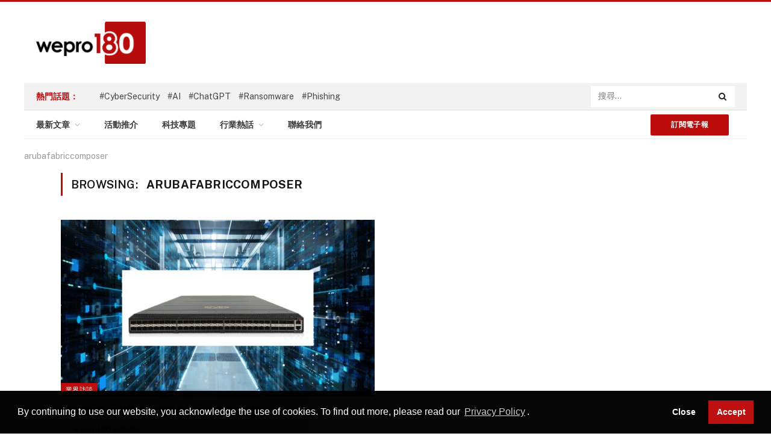

--- FILE ---
content_type: text/html; charset=UTF-8
request_url: https://www.wepro180.com/tag/arubafabriccomposer/
body_size: 17261
content:
<!DOCTYPE html>
<html lang="en-US" class="s-light site-s-light">
<head>
    <!-- Global site tag (gtag.js) - Google Analytics -->
<script async src="https://www.googletagmanager.com/gtag/js?id=G-62T1XZHPRH" type="edd3344c9de9668bf776ebb8-text/javascript"></script>
<script src="https://www.wepro180.com/wp-content/themes/smart-mag/js/iframeResizer.min.js" type="edd3344c9de9668bf776ebb8-text/javascript"></script>
<script type="edd3344c9de9668bf776ebb8-text/javascript">
  window.dataLayer = window.dataLayer || [];
  function gtag(){dataLayer.push(arguments);}
  gtag('js', new Date());

  gtag('config', 'G-62T1XZHPRH');
</script>
    <meta charset="UTF-8" />
    <meta name="viewport" content="width=device-width, initial-scale=1" />
    <meta name='robots' content='index, follow, max-image-preview:large, max-snippet:-1, max-video-preview:-1' />

	<!-- This site is optimized with the Yoast SEO plugin v17.5 - https://yoast.com/wordpress/plugins/seo/ -->
	<title>arubafabriccomposer Archives - wepro180</title>
	<link rel="canonical" href="https://www.wepro180.com/tag/arubafabriccomposer/" />
	<meta property="og:locale" content="en_US" />
	<meta property="og:type" content="article" />
	<meta property="og:title" content="arubafabriccomposer Archives - wepro180" />
	<meta property="og:url" content="https://www.wepro180.com/tag/arubafabriccomposer/" />
	<meta property="og:site_name" content="wepro180" />
	<meta name="twitter:card" content="summary_large_image" />
	<script type="application/ld+json" class="yoast-schema-graph">{"@context":"https://schema.org","@graph":[{"@type":"WebSite","@id":"https://www.wepro180.com/#website","url":"https://www.wepro180.com/","name":"wepro180","description":"IT Community","potentialAction":[{"@type":"SearchAction","target":{"@type":"EntryPoint","urlTemplate":"https://www.wepro180.com/?s={search_term_string}"},"query-input":"required name=search_term_string"}],"inLanguage":"en-US"},{"@type":"CollectionPage","@id":"https://www.wepro180.com/tag/arubafabriccomposer/#webpage","url":"https://www.wepro180.com/tag/arubafabriccomposer/","name":"arubafabriccomposer Archives - wepro180","isPartOf":{"@id":"https://www.wepro180.com/#website"},"breadcrumb":{"@id":"https://www.wepro180.com/tag/arubafabriccomposer/#breadcrumb"},"inLanguage":"en-US","potentialAction":[{"@type":"ReadAction","target":["https://www.wepro180.com/tag/arubafabriccomposer/"]}]},{"@type":"BreadcrumbList","@id":"https://www.wepro180.com/tag/arubafabriccomposer/#breadcrumb","itemListElement":[{"@type":"ListItem","position":1,"name":"arubafabriccomposer"}]}]}</script>
	<!-- / Yoast SEO plugin. -->


<link rel='dns-prefetch' href='//fonts.googleapis.com' />
<link rel='dns-prefetch' href='//s.w.org' />
<link rel="alternate" type="application/rss+xml" title="wepro180 &raquo; Feed" href="https://www.wepro180.com/feed/" />
<link rel="alternate" type="application/rss+xml" title="wepro180 &raquo; Comments Feed" href="https://www.wepro180.com/comments/feed/" />
<link rel="alternate" type="application/rss+xml" title="wepro180 &raquo; arubafabriccomposer Tag Feed" href="https://www.wepro180.com/tag/arubafabriccomposer/feed/" />
		<script type="edd3344c9de9668bf776ebb8-text/javascript">
			window._wpemojiSettings = {"baseUrl":"https:\/\/s.w.org\/images\/core\/emoji\/13.1.0\/72x72\/","ext":".png","svgUrl":"https:\/\/s.w.org\/images\/core\/emoji\/13.1.0\/svg\/","svgExt":".svg","source":{"wpemoji":"https:\/\/www.wepro180.com\/wp-includes\/js\/wp-emoji.js?ver=5.8.2","twemoji":"https:\/\/www.wepro180.com\/wp-includes\/js\/twemoji.js?ver=5.8.2"}};
			/**
 * @output wp-includes/js/wp-emoji-loader.js
 */

( function( window, document, settings ) {
	var src, ready, ii, tests;

	// Create a canvas element for testing native browser support of emoji.
	var canvas = document.createElement( 'canvas' );
	var context = canvas.getContext && canvas.getContext( '2d' );

	/**
	 * Checks if two sets of Emoji characters render the same visually.
	 *
	 * @since 4.9.0
	 *
	 * @private
	 *
	 * @param {number[]} set1 Set of Emoji character codes.
	 * @param {number[]} set2 Set of Emoji character codes.
	 *
	 * @return {boolean} True if the two sets render the same.
	 */
	function emojiSetsRenderIdentically( set1, set2 ) {
		var stringFromCharCode = String.fromCharCode;

		// Cleanup from previous test.
		context.clearRect( 0, 0, canvas.width, canvas.height );
		context.fillText( stringFromCharCode.apply( this, set1 ), 0, 0 );
		var rendered1 = canvas.toDataURL();

		// Cleanup from previous test.
		context.clearRect( 0, 0, canvas.width, canvas.height );
		context.fillText( stringFromCharCode.apply( this, set2 ), 0, 0 );
		var rendered2 = canvas.toDataURL();

		return rendered1 === rendered2;
	}

	/**
	 * Detects if the browser supports rendering emoji or flag emoji.
	 *
	 * Flag emoji are a single glyph made of two characters, so some browsers
	 * (notably, Firefox OS X) don't support them.
	 *
	 * @since 4.2.0
	 *
	 * @private
	 *
	 * @param {string} type Whether to test for support of "flag" or "emoji".
	 *
	 * @return {boolean} True if the browser can render emoji, false if it cannot.
	 */
	function browserSupportsEmoji( type ) {
		var isIdentical;

		if ( ! context || ! context.fillText ) {
			return false;
		}

		/*
		 * Chrome on OS X added native emoji rendering in M41. Unfortunately,
		 * it doesn't work when the font is bolder than 500 weight. So, we
		 * check for bold rendering support to avoid invisible emoji in Chrome.
		 */
		context.textBaseline = 'top';
		context.font = '600 32px Arial';

		switch ( type ) {
			case 'flag':
				/*
				 * Test for Transgender flag compatibility. This flag is shortlisted for the Emoji 13 spec,
				 * but has landed in Twemoji early, so we can add support for it, too.
				 *
				 * To test for support, we try to render it, and compare the rendering to how it would look if
				 * the browser doesn't render it correctly (white flag emoji + transgender symbol).
				 */
				isIdentical = emojiSetsRenderIdentically(
					[ 0x1F3F3, 0xFE0F, 0x200D, 0x26A7, 0xFE0F ],
					[ 0x1F3F3, 0xFE0F, 0x200B, 0x26A7, 0xFE0F ]
				);

				if ( isIdentical ) {
					return false;
				}

				/*
				 * Test for UN flag compatibility. This is the least supported of the letter locale flags,
				 * so gives us an easy test for full support.
				 *
				 * To test for support, we try to render it, and compare the rendering to how it would look if
				 * the browser doesn't render it correctly ([U] + [N]).
				 */
				isIdentical = emojiSetsRenderIdentically(
					[ 0xD83C, 0xDDFA, 0xD83C, 0xDDF3 ],
					[ 0xD83C, 0xDDFA, 0x200B, 0xD83C, 0xDDF3 ]
				);

				if ( isIdentical ) {
					return false;
				}

				/*
				 * Test for English flag compatibility. England is a country in the United Kingdom, it
				 * does not have a two letter locale code but rather an five letter sub-division code.
				 *
				 * To test for support, we try to render it, and compare the rendering to how it would look if
				 * the browser doesn't render it correctly (black flag emoji + [G] + [B] + [E] + [N] + [G]).
				 */
				isIdentical = emojiSetsRenderIdentically(
					[ 0xD83C, 0xDFF4, 0xDB40, 0xDC67, 0xDB40, 0xDC62, 0xDB40, 0xDC65, 0xDB40, 0xDC6E, 0xDB40, 0xDC67, 0xDB40, 0xDC7F ],
					[ 0xD83C, 0xDFF4, 0x200B, 0xDB40, 0xDC67, 0x200B, 0xDB40, 0xDC62, 0x200B, 0xDB40, 0xDC65, 0x200B, 0xDB40, 0xDC6E, 0x200B, 0xDB40, 0xDC67, 0x200B, 0xDB40, 0xDC7F ]
				);

				return ! isIdentical;
			case 'emoji':
				/*
				 * Burning Love: Just a hunk, a hunk of burnin' love.
				 *
				 *  To test for Emoji 13.1 support, try to render a new emoji: Heart on Fire!
				 *
				 * The Heart on Fire emoji is a ZWJ sequence combining ❤️ Red Heart, a Zero Width Joiner and 🔥 Fire.
				 *
				 * 0x2764, 0xfe0f == Red Heart emoji.
				 * 0x200D == Zero-Width Joiner (ZWJ) that links the two code points for the new emoji or
				 * 0x200B == Zero-Width Space (ZWS) that is rendered for clients not supporting the new emoji.
				 * 0xD83D, 0xDD25 == Fire.
				 *
				 * When updating this test for future Emoji releases, ensure that individual emoji that make up the
				 * sequence come from older emoji standards.
				 */
				isIdentical = emojiSetsRenderIdentically(
					[0x2764, 0xfe0f, 0x200D, 0xD83D, 0xDD25],
					[0x2764, 0xfe0f, 0x200B, 0xD83D, 0xDD25]
				);

				return ! isIdentical;
		}

		return false;
	}

	/**
	 * Adds a script to the head of the document.
	 *
	 * @ignore
	 *
	 * @since 4.2.0
	 *
	 * @param {Object} src The url where the script is located.
	 * @return {void}
	 */
	function addScript( src ) {
		var script = document.createElement( 'script' );

		script.src = src;
		script.defer = script.type = 'text/javascript';
		document.getElementsByTagName( 'head' )[0].appendChild( script );
	}

	tests = Array( 'flag', 'emoji' );

	settings.supports = {
		everything: true,
		everythingExceptFlag: true
	};

	/*
	 * Tests the browser support for flag emojis and other emojis, and adjusts the
	 * support settings accordingly.
	 */
	for( ii = 0; ii < tests.length; ii++ ) {
		settings.supports[ tests[ ii ] ] = browserSupportsEmoji( tests[ ii ] );

		settings.supports.everything = settings.supports.everything && settings.supports[ tests[ ii ] ];

		if ( 'flag' !== tests[ ii ] ) {
			settings.supports.everythingExceptFlag = settings.supports.everythingExceptFlag && settings.supports[ tests[ ii ] ];
		}
	}

	settings.supports.everythingExceptFlag = settings.supports.everythingExceptFlag && ! settings.supports.flag;

	// Sets DOMReady to false and assigns a ready function to settings.
	settings.DOMReady = false;
	settings.readyCallback = function() {
		settings.DOMReady = true;
	};

	// When the browser can not render everything we need to load a polyfill.
	if ( ! settings.supports.everything ) {
		ready = function() {
			settings.readyCallback();
		};

		/*
		 * Cross-browser version of adding a dom ready event.
		 */
		if ( document.addEventListener ) {
			document.addEventListener( 'DOMContentLoaded', ready, false );
			window.addEventListener( 'load', ready, false );
		} else {
			window.attachEvent( 'onload', ready );
			document.attachEvent( 'onreadystatechange', function() {
				if ( 'complete' === document.readyState ) {
					settings.readyCallback();
				}
			} );
		}

		src = settings.source || {};

		if ( src.concatemoji ) {
			addScript( src.concatemoji );
		} else if ( src.wpemoji && src.twemoji ) {
			addScript( src.twemoji );
			addScript( src.wpemoji );
		}
	}

} )( window, document, window._wpemojiSettings );
		</script>
		<style type="text/css">
img.wp-smiley,
img.emoji {
	display: inline !important;
	border: none !important;
	box-shadow: none !important;
	height: 1em !important;
	width: 1em !important;
	margin: 0 .07em !important;
	vertical-align: -0.1em !important;
	background: none !important;
	padding: 0 !important;
}
</style>
	<link rel='stylesheet' id='wp-event-manager-frontend-css'  href='https://www.wepro180.com/wp-content/plugins/wp-event-manager/assets/css/frontend.min.css?ver=5.8.2' type='text/css' media='all' />
<link rel='stylesheet' id='wp-event-manager-jquery-ui-daterangepicker-css'  href='https://www.wepro180.com/wp-content/plugins/wp-event-manager/assets/js/jquery-ui-daterangepicker/jquery.comiseo.daterangepicker.css?ver=5.8.2' type='text/css' media='all' />
<link rel='stylesheet' id='wp-event-manager-jquery-ui-daterangepicker-style-css'  href='https://www.wepro180.com/wp-content/plugins/wp-event-manager/assets/js/jquery-ui-daterangepicker/styles.css?ver=5.8.2' type='text/css' media='all' />
<link rel='stylesheet' id='wp-event-manager-jquery-ui-css-css'  href='https://www.wepro180.com/wp-content/plugins/wp-event-manager/assets/js/jquery-ui/jquery-ui.css?ver=5.8.2' type='text/css' media='all' />
<link rel='stylesheet' id='wp-event-manager-grid-style-css'  href='https://www.wepro180.com/wp-content/plugins/wp-event-manager/assets/css/wpem-grid.min.css?ver=5.8.2' type='text/css' media='all' />
<link rel='stylesheet' id='wp-event-manager-font-style-css'  href='https://www.wepro180.com/wp-content/plugins/wp-event-manager/assets/fonts/style.css?ver=5.8.2' type='text/css' media='all' />
<link rel='stylesheet' id='wp-block-library-css'  href='https://www.wepro180.com/wp-includes/css/dist/block-library/style.css?ver=5.8.2' type='text/css' media='all' />
<link rel='stylesheet' id='activecampaign-form-block-css'  href='https://www.wepro180.com/wp-content/plugins/activecampaign-subscription-forms/activecampaign-form-block/build/style-index.css?ver=1636961097' type='text/css' media='all' />
<link rel='stylesheet' id='contact-form-7-css'  href='https://www.wepro180.com/wp-content/plugins/contact-form-7/includes/css/styles.css?ver=5.5.2' type='text/css' media='all' />
<link rel='stylesheet' id='wpdm-font-awesome-css'  href='https://www.wepro180.com/wp-content/plugins/download-manager/assets/fontawesome/css/all.css?ver=5.8.2' type='text/css' media='all' />
<link rel='stylesheet' id='wpdm-front-bootstrap-css'  href='https://www.wepro180.com/wp-content/plugins/download-manager/assets/bootstrap/css/bootstrap.min.css?ver=5.8.2' type='text/css' media='all' />
<link rel='stylesheet' id='wpdm-front-css'  href='https://www.wepro180.com/wp-content/plugins/download-manager/assets/css/front.css?ver=5.8.2' type='text/css' media='all' />
<link rel='stylesheet' id='wp-event-manager-jquery-timepicker-css-css'  href='https://www.wepro180.com/wp-content/plugins/wp-event-manager/assets/js/jquery-timepicker/jquery.timepicker.min.css?ver=5.8.2' type='text/css' media='all' />
<link rel='stylesheet' id='wp-pagenavi-css'  href='https://www.wepro180.com/wp-content/themes/smart-mag/pagenavi-css.css?ver=2.70' type='text/css' media='all' />
<link rel='stylesheet' id='nsc_bar_nice-cookie-consent-css'  href='https://www.wepro180.com/wp-content/plugins/beautiful-and-responsive-cookie-consent/public/cookieNSCconsent.min.css?ver=7' type='text/css' media='all' />
<link rel='stylesheet' id='smartmag-core-css'  href='https://www.wepro180.com/wp-content/themes/smart-mag/style.css?ver=5.1.3' type='text/css' media='all' />
<style id='smartmag-core-inline-css' type='text/css'>
:root { --c-main: #bc0c0c;
--c-main-rgb: 188,12,12; }
.smart-head-mobile .smart-head-mid { background-color: #ffffff; background-repeat: no-repeat; background-position: center center; background-size: cover; background-image: url(https://wepro180.com/wp-content/uploads/2021/07/17c9ed4c-web_20210510_mobilephone-750x430-2.png); }


</style>
<link rel='stylesheet' id='smartmag-fonts-css'  href='https://fonts.googleapis.com/css?family=Public+Sans%3A400%2C400i%2C500%2C600%2C700' type='text/css' media='all' />
<link rel='stylesheet' id='magnific-popup-css'  href='https://www.wepro180.com/wp-content/themes/smart-mag/css/lightbox.css?ver=5.1.3' type='text/css' media='all' />
<link rel='stylesheet' id='smartmag-icons-css'  href='https://www.wepro180.com/wp-content/themes/smart-mag/css/icons/icons.css?ver=5.1.3' type='text/css' media='all' />
<script type="edd3344c9de9668bf776ebb8-text/javascript" src='https://www.wepro180.com/wp-includes/js/jquery/jquery.js?ver=3.6.0' id='jquery-core-js'></script>
<script type="edd3344c9de9668bf776ebb8-text/javascript" src='https://www.wepro180.com/wp-includes/js/jquery/jquery-migrate.js?ver=3.3.2' id='jquery-migrate-js'></script>
<script type="edd3344c9de9668bf776ebb8-text/javascript" src='https://www.wepro180.com/wp-content/plugins/download-manager/assets/bootstrap/js/popper.min.js?ver=5.8.2' id='wpdm-poper-js'></script>
<script type="edd3344c9de9668bf776ebb8-text/javascript" src='https://www.wepro180.com/wp-content/plugins/download-manager/assets/bootstrap/js/bootstrap.min.js?ver=5.8.2' id='wpdm-front-bootstrap-js'></script>
<script type="edd3344c9de9668bf776ebb8-text/javascript" id='wpdm-frontjs-js-extra'>
/* <![CDATA[ */
var wpdm_url = {"home":"https:\/\/www.wepro180.com\/","site":"https:\/\/www.wepro180.com\/","ajax":"https:\/\/www.wepro180.com\/wp-admin\/admin-ajax.php"};
var wpdm_js = {"spinner":"<i class=\"fas fa-sun fa-spin\"><\/i>"};
/* ]]> */
</script>
<script type="edd3344c9de9668bf776ebb8-text/javascript" src='https://www.wepro180.com/wp-content/plugins/download-manager/assets/js/front.js?ver=3.2.41' id='wpdm-frontjs-js'></script>
<link rel="https://api.w.org/" href="https://www.wepro180.com/wp-json/" /><link rel="alternate" type="application/json" href="https://www.wepro180.com/wp-json/wp/v2/tags/4342" /><link rel="EditURI" type="application/rsd+xml" title="RSD" href="https://www.wepro180.com/xmlrpc.php?rsd" />
<link rel="wlwmanifest" type="application/wlwmanifest+xml" href="https://www.wepro180.com/wp-includes/wlwmanifest.xml" /> 
<meta name="generator" content="WordPress 5.8.2" />

		<script type="edd3344c9de9668bf776ebb8-text/javascript">
		var BunyadSchemeKey = 'bunyad-scheme';
		(() => {
			const d = document.documentElement;
			const c = d.classList;
			const scheme = localStorage.getItem(BunyadSchemeKey);
			if (scheme) {
				d.dataset.origClass = c;
				scheme === 'dark' ? c.remove('s-light', 'site-s-light') : c.remove('s-dark', 'site-s-dark');
				c.add('site-s-' + scheme, 's-' + scheme);
			}
		})();
		</script>
		<link rel="icon" href="https://www.wepro180.com/wp-content/uploads/2021/05/favicon-32x32-1.png" sizes="32x32" />
<link rel="icon" href="https://www.wepro180.com/wp-content/uploads/2021/05/favicon-32x32-1.png" sizes="192x192" />
<link rel="apple-touch-icon" href="https://www.wepro180.com/wp-content/uploads/2021/05/favicon-32x32-1.png" />
<meta name="msapplication-TileImage" content="https://www.wepro180.com/wp-content/uploads/2021/05/favicon-32x32-1.png" />
		<style type="text/css" id="wp-custom-css">
			.section-main {
        padding: 40px 0
    }		</style>
		<meta name="generator" content="WordPress Download Manager 3.2.41" />
                <link href="https://fonts.googleapis.com/css?family=Rubik"
              rel="stylesheet">
        <style>
            .w3eden .fetfont,
            .w3eden .btn,
            .w3eden .btn.wpdm-front h3.title,
            .w3eden .wpdm-social-lock-box .IN-widget a span:last-child,
            .w3eden #xfilelist .panel-heading,
            .w3eden .wpdm-frontend-tabs a,
            .w3eden .alert:before,
            .w3eden .panel .panel-heading,
            .w3eden .discount-msg,
            .w3eden .panel.dashboard-panel h3,
            .w3eden #wpdm-dashboard-sidebar .list-group-item,
            .w3eden #package-description .wp-switch-editor,
            .w3eden .w3eden.author-dashbboard .nav.nav-tabs li a,
            .w3eden .wpdm_cart thead th,
            .w3eden #csp .list-group-item,
            .w3eden .modal-title {
                font-family: Rubik, -apple-system, BlinkMacSystemFont, "Segoe UI", Roboto, Helvetica, Arial, sans-serif, "Apple Color Emoji", "Segoe UI Emoji", "Segoe UI Symbol";
                text-transform: uppercase;
                font-weight: 700;
            }
            .w3eden #csp .list-group-item {
                text-transform: unset;
            }


        </style>
            <style>
        /* WPDM Link Template Styles */        </style>
                <style>

            :root {
                --color-primary: #4a8eff;
                --color-primary-rgb: 74, 142, 255;
                --color-primary-hover: #5998ff;
                --color-primary-active: #3281ff;
                --color-secondary: #6c757d;
                --color-secondary-rgb: 108, 117, 125;
                --color-secondary-hover: #6c757d;
                --color-secondary-active: #6c757d;
                --color-success: #018e11;
                --color-success-rgb: 1, 142, 17;
                --color-success-hover: #0aad01;
                --color-success-active: #0c8c01;
                --color-info: #2CA8FF;
                --color-info-rgb: 44, 168, 255;
                --color-info-hover: #2CA8FF;
                --color-info-active: #2CA8FF;
                --color-warning: #FFB236;
                --color-warning-rgb: 255, 178, 54;
                --color-warning-hover: #FFB236;
                --color-warning-active: #FFB236;
                --color-danger: #ff5062;
                --color-danger-rgb: 255, 80, 98;
                --color-danger-hover: #ff5062;
                --color-danger-active: #ff5062;
                --color-green: #30b570;
                --color-blue: #0073ff;
                --color-purple: #8557D3;
                --color-red: #ff5062;
                --color-muted: rgba(69, 89, 122, 0.6);
                --wpdm-font: "Rubik", -apple-system, BlinkMacSystemFont, "Segoe UI", Roboto, Helvetica, Arial, sans-serif, "Apple Color Emoji", "Segoe UI Emoji", "Segoe UI Symbol";
            }

            .wpdm-download-link.btn.btn-primary {
                border-radius: 4px;
            }


        </style>
                <link rel="stylesheet" href="https://www.wepro180.com/wp-content/themes/smart-mag/css/bootstrap-grid.css">


    <!-- Facebook Pixel Code -->
    <script type="edd3344c9de9668bf776ebb8-text/javascript">
    !function(f,b,e,v,n,t,s)
    {if(f.fbq)return;n=f.fbq=function(){n.callMethod?
    n.callMethod.apply(n,arguments):n.queue.push(arguments)};
    if(!f._fbq)f._fbq=n;n.push=n;n.loaded=!0;n.version='2.0';
    n.queue=[];t=b.createElement(e);t.async=!0;
    t.src=v;s=b.getElementsByTagName(e)[0];
    s.parentNode.insertBefore(t,s)}(window, document,'script',
    'https://connect.facebook.net/en_US/fbevents.js');
    fbq('init', '2625800067714260');
    fbq('track', 'PageView');
    </script>
    <noscript><img height="1" width="1" style="display:none"
    src="https://www.facebook.com/tr?id=2625800067714260&ev=PageView&noscript=1"
    /></noscript>
    <!-- End Facebook Pixel Code -->
</head>

<body class="archive tag tag-arubafabriccomposer tag-4342 smartmag has-lb has-lb-sm layout-normal elementor-beta elementor-default elementor-kit-10">
<div class="main-wrap">

<div class="off-canvas-backdrop"></div>
<div class="mobile-menu-container off-canvas hide-menu-lg" id="off-canvas">

	<div class="off-canvas-head">
		<a href="#" class="close"><i class="tsi tsi-times"></i></a>

		<div class="ts-logo">
					</div>
	</div>

	<div class="off-canvas-content">

					<ul class="mobile-menu"></ul>
		
		
		
	</div>

</div>
<div class="smart-head smart-head-a smart-head-main" id="smart-head">
	
	<div class="smart-head-row smart-head-mid s-dark smart-head-row-full">

		<div class="inner wrap">

							
				<div class="items items-left ">
					<a href="https://www.wepro180.com/" title="wepro180" rel="home" class="logo-link ts-logo">
		<span>
			
				
					
					<img src="https://wepro180.com/wp-content/uploads/2021/05/mobile-logo.png" class="logo-image" alt="wepro180" />

									 
					</span>
	</a>	<div class="nav-wrap">
		<nav class="navigation navigation-main nav-hov-a">
					</nav>
	</div>
				</div>

							
				<div class="items items-center empty">
								</div>

							
				<div class="items items-right ">
				

	<a id="mobile-search-button"  class="mobile-search-button search-icon has-icon-only is-icon" title="Search">
		<i class="tsi tsi-search"></i>
	</a>

				</div>

						
		</div>
	</div>

	</div>
<div class="smart-head smart-head-a smart-head-mobile" id="smart-head-mobile">
	
	<div class="smart-head-row smart-head-mid smart-head-row-3 is-light smart-head-row-full">

		<div class="inner wrap">

							
				<div class="items items-left ">
				
<button class="offcanvas-toggle has-icon" type="button" aria-label="Menu">
	<span class="hamburger-icon hamburger-icon-a">
		<span class="inner"></span>
	</span>
</button>				</div>

							
				<div class="items items-center ">
					<a href="https://www.wepro180.com/" title="wepro180" rel="home" class="logo-link ts-logo">
		<span>
			
				
					
					<img src="https://wepro180.com/wp-content/uploads/2021/05/mobile-logo.png" class="logo-image" alt="wepro180" />

									 
					</span>
	</a>				</div>

							
				<div class="items items-right ">
				

	<a id="mobile-search-button"  class="mobile-search-button search-icon has-icon-only is-icon" title="Search">
		<i class="tsi tsi-search"></i>
	</a>

				</div>

						
		</div>
	</div>

	</div>
<div class="smart-head 12 smart-head-legacy smart-head-main">
    <div class="smart-head-row smart-head-mid is-light wrap">
        <div class="inner full">
            <div class="items items-left "> <a href="https://www.wepro180.com/" title="wepro180" rel="home" class="logo-link ts-logo">
                    <h1 class="smart-head-logo"> <img src="https://www.wepro180.com/wp-content/uploads/2021/05/mobile-logo.png" class="logo-image" alt="wepro180"> </h1>
            </a> </div>
            <div class="items items-center empty"> </div>
            <div class="items items-right ">
<!-- 				<a href="https://bit.ly/3ZqMmuX" title="cube" rel="home" class="logo-link ts-logo" target="_blank">
                    <h1 class="smart-head-logo"> <img src="https://www.wepro180.com/wp-content/uploads/2024/08/CUBE_Banners_728.jpg" style="max-height:90px" alt="wepro180"> </h1>
            </a> -->

                <!-- Testing with new widget  -->
<!--                  -->


                <!-- <div class="h-text h-text"> <img src="https://smartmag.theme-sphere.com/classic/wp-content/uploads/sites/3/2014/01/ad-block.png" alt="Leaderboard Ad"></div> -->

            </div>
        </div>
    </div>
    <div class="smart-head-row smart-head-top is-light wrap">
        <div class="inner full">
            <div class="items items-left ">
                <div class="trending-ticker"> <span class="heading">熱門話題：</span>
                    <ul>
                                                    <li class="" ><a href="https://www.wepro180.com/search/CyberSecurity" class="post-link">#CyberSecurity</a></li>
                                                                                <li class="" ><a href="https://www.wepro180.com/search/AI" class="post-link">#AI</a></li>
                                                                                <li class="" ><a href="https://www.wepro180.com/search/ChatGPT" class="post-link">#ChatGPT</a></li>
                                                                                <li class="" ><a href="https://www.wepro180.com/search/Ransomware" class="post-link">#Ransomware</a></li>
                                                                                <li class="" ><a href="https://www.wepro180.com/search/Phishing" class="post-link">#Phishing</a></li>
                                                </ul>
                </div>
            </div>
            <div class="items items-center empty"> </div>
            <div class="items items-right ">
                <div class="smart-head-search2">
                    <!-- <form role="search" class="search-form" action="https://www.wepro180.com/" method="get"> -->
                    <!-- <input type="text" name="" id="search_result" class="query live-search-query" value="" placeholder="Search..." autocomplete="off"> -->
                    <input type="text" name=""  class="search_result" value="" placeholder="搜尋..." autocomplete="off">
                    <button class="search-button" type="submit"> <i class="tsi tsi-search"></i> <span class="visuallyhidden"></span> </button>
                    <div class="response_search_data"></div>
                    <!--</form> -->
                </div>                        
                <!-- .search --> 
            </div>
        </div>
    </div>
    <div class="smart-head-row smart-head-bot is-light wrap">
        <div class="inner full">
            <div class="items items-left ">
                <div class="nav-wrap">
                    <nav class="navigation navigation-main nav-hov-a">
                        <ul id="menu-main-menu" class="menu custom-trending">
                            <li id="menu-item-2459" class="menu-item menu-item-type-custom menu-item-object-custom current-menu-item current_page_item menu-item-home menu-item-has-children active item-active vc">
                                
                            <a href="javascript:void(0)" aria-current="page">熱門話題</a>
                                
                                <ul class="sub-menu">

                                                                    <li class="" ><a href="https://www.wepro180.com/search/CyberSecurity" class="post-link">#CyberSecurity</a></li>
                                                                                                        <li class="" ><a href="https://www.wepro180.com/search/AI" class="post-link">#AI</a></li>
                                                                                                        <li class="" ><a href="https://www.wepro180.com/search/ChatGPT" class="post-link">#ChatGPT</a></li>
                                                                                                        <li class="" ><a href="https://www.wepro180.com/search/Ransomware" class="post-link">#Ransomware</a></li>
                                                                                                        <li class="" ><a href="https://www.wepro180.com/search/Phishing" class="post-link">#Phishing</a></li>
                                                                
                                </ul>
                            </li>
                        </ul>

                        <div class="menu-header-menu-container"><ul id="menu-header-menu" class="menu "><li id="menu-item-4927" class="submenu--show menu-item menu-item-type-custom menu-item-object-custom menu-item-has-children menu-item-4927"><a href="#">最新文章</a>
<ul class="sub-menu">
	<li id="menu-item-3079" class="menu-item menu-item-type-taxonomy menu-item-object-category menu-item-3079"><a href="https://www.wepro180.com/category/tech-news/">科技新聞</a></li>
	<li id="menu-item-3078" class="menu-item menu-item-type-taxonomy menu-item-object-category menu-item-3078"><a href="https://www.wepro180.com/category/interview/">業界訪談</a></li>
	<li id="menu-item-3085" class="menu-item menu-item-type-post_type menu-item-object-page menu-item-3085"><a href="https://www.wepro180.com/authors/">專家專欄</a></li>
</ul>
</li>
<li id="menu-item-3083" class="menu-item menu-item-type-post_type menu-item-object-page menu-item-3083"><a href="https://www.wepro180.com/events/">活動推介</a></li>
<li id="menu-item-3357" class="menu-item menu-item-type-post_type menu-item-object-page menu-item-3357"><a href="https://www.wepro180.com/articles/">科技專題</a></li>
<li id="menu-item-12181" class="menu-item menu-item-type-custom menu-item-object-custom menu-item-has-children menu-item-12181"><a href="#">行業熱話</a>
<ul class="sub-menu">
	<li id="menu-item-12183" class="menu-item menu-item-type-taxonomy menu-item-object-category menu-item-12183"><a href="https://www.wepro180.com/category/update-news/">行內動態</a></li>
	<li id="menu-item-12187" class="menu-item menu-item-type-post_type menu-item-object-page menu-item-12187"><a href="https://www.wepro180.com/%e5%a0%b1%e5%91%8a%e4%b8%8b%e8%bc%89/">報告下載</a></li>
	<li id="menu-item-12182" class="menu-item menu-item-type-taxonomy menu-item-object-category menu-item-12182"><a href="https://www.wepro180.com/category/product/">產品推介</a></li>
</ul>
</li>
<li id="menu-item-3082" class="menu-item menu-item-type-post_type menu-item-object-page menu-item-3082"><a href="https://www.wepro180.com/contact/">聯絡我們</a></li>
</ul></div>
                    </nav>
                </div>
            </div>
            <div class="items items-center empty"> </div>
            <div class="items items-right ">
                <a href="#subscribebtn" class="ts-button ts-button-a ts-button1"> 訂閱電子報 </a> 
                <!-- <a href="#auth-modal" class="auth-link has-icon">  -->
                <i class="icon tsi tsi-user-circle-o"></i> 
                 
                    <span class="label"><a href="#auth-modal" class="auth-link has-icon">LOGIN</a></span>
                                    <!-- </a>  -->
            </div>
        </div>
    </div>
</div>

<div class="smart-head smart-head-a smart-head-mobile" id="smart-head-mobile">
<div class="smart-head-row smart-head-mid smart-head-row-3 is-light smart-head-row-full">
<div class="inner wrap">
<div class="items items-left ">
<button class="offcanvas-toggle has-icon" type="button" aria-label="Menu">
<span class="hamburger-icon hamburger-icon-a">
<span class="inner"></span>
</span>
</button> </div>
<div class="items items-center ">
<a href="https://www.wepro180.com/" title="wepro180" rel="home" class="logo-link ts-logo">
<span>
<img src="https://wepro180.com/wp-content/uploads/2021/05/mobile-logo.png" class="logo-image" alt="wepro180">
</span>
</a> </div>
<div class="items items-right ">
<a id="mobile-search-button" class="mobile-search-button search-icon has-icon-only is-icon" title="Search">
<i class="tsi tsi-search"></i>
</a>
</div>
</div>
</div>
<!-- 	<div class="smart-head-row smart-head-mid smart-head-row-3 is-light smart-head-row-full">
		<a href="https://bit.ly/3ZqMmuX" title="cube" rel="home" class="logo-link ts-logo"  target="_blank">
                    <h1 class="smart-head-logo"> <img src="https://www.wepro180.com/wp-content/uploads/2024/08/CUBE_Banners_320.jpg"  alt="wepro180"> </h1>
            </a>  
	</div> -->
</div>
<div class="smart-head-mobile smart-head-search2 smart-head smart-head-a smart-head-mobile" id="mobile-search" style="display:none">
    <!-- <form role="search" class="search-form" action="https://www.wepro180.com/" method="get"> -->
    <!-- <input type="text" name="" id="search_result" class="query live-search-query" value="" placeholder="Search..." autocomplete="off"> -->
    <input type="text" name="" style="flex: 1;"  class="search_result" value="" placeholder="搜尋..." autocomplete="off">
    <button class="search-button" type="submit"> <i class="tsi tsi-search"></i> <span class="visuallyhidden"></span> </button>
    <div class="response_search_data"></div>
    <!--</form> -->
</div>                        
<!-- .search --> 


<script type="edd3344c9de9668bf776ebb8-text/javascript">
    jQuery(document).ready(function(){
        
        // jQuery(".mobile-search-button").click(function() {  
        //     console.log('mobile-search-button clicked');
        //     jQuery(".smart-head-mobile").css("display", "flex");      
        // });
        
        jQuery('.search_result').keyup(function(){
            var search_result = jQuery(this).val();
            /*jQuery.ajax({
            url: 'https://www.wepro180.com/wp-content/themes/smart-mag/search_results.php',
            type: 'post',
            data: {
            'search_result' : search_result,
            },
            success: function(response){
            jQuery("#response_search_data").html(response);
            }
            });
            */
            if(search_result.length>1){
                jQuery.ajax({
                    type: "POST",
                    // async: false, 
                    dataType: "html",
                    url: "https://www.wepro180.com/wp-admin/admin-ajax.php",                     
                    data: {
                        'action': 'search_results',
                        'search_result' : search_result,
                    },
                    success: function (response) {
                        jQuery(".response_search_data").html(response);
                    }
                });
            }else{
                jQuery(".response_search_data").html("");
            }
        });
    });

</script>

<nav class="breadcrumbs is-full-width breadcrumbs-a" id="breadcrumb"><div class="inner ts-contain "><span><span class="breadcrumb_last" aria-current="page">arubafabriccomposer</span></span></div></nav>




    <div class="elementor-section elementor-section-boxed">
        <div class="container"> 
            <!-- oroginal code start -->
                            <h1 class="archive-heading">
                    Browsing: <span>arubafabriccomposer</span>                </h1>
                
            
            
            		<section class="block-wrap block-grid mb-none" data-id="1">

				
			<div class="block-content">
					
	<div class="loop loop-grid loop-grid-base grid grid-2 md:grid-2 xs:grid-1">

					
<article class="l-post  grid-base-post grid-post">

	
			<div class="media">

		
			<a href="https://www.wepro180.com/221031_arubacx10000/" class="image-link media-ratio ratio-16-9"><span data-bgsrc="https://www.wepro180.com/wp-content/uploads/2022/10/web_1028_arubacx100001-768x432.jpg" class="img bg-cover wp-post-image attachment-bunyad-768 size-bunyad-768 lazyload" data-bgset="https://www.wepro180.com/wp-content/uploads/2022/10/web_1028_arubacx100001-768x432.jpg 768w, https://www.wepro180.com/wp-content/uploads/2022/10/web_1028_arubacx100001-300x169.jpg 300w, https://www.wepro180.com/wp-content/uploads/2022/10/web_1028_arubacx100001-1024x576.jpg 1024w, https://www.wepro180.com/wp-content/uploads/2022/10/web_1028_arubacx100001-1536x864.jpg 1536w, https://www.wepro180.com/wp-content/uploads/2022/10/web_1028_arubacx100001-150x84.jpg 150w, https://www.wepro180.com/wp-content/uploads/2022/10/web_1028_arubacx100001-450x253.jpg 450w, https://www.wepro180.com/wp-content/uploads/2022/10/web_1028_arubacx100001-1200x675.jpg 1200w, https://www.wepro180.com/wp-content/uploads/2022/10/web_1028_arubacx100001.jpg 1600w" data-sizes="(max-width: 608px) 100vw, 608px" role="img" aria-label="【企業篇】數據中心毋須升級？5大謬誤大拆解"></span></a>			
			
			
							
				<span class="cat-labels cat-labels-overlay c-overlay p-bot-left">
				<a href="https://www.wepro180.com/category/interview/" class="category term-color-3" rel="category">業界訪談</a>
			</span>
						
			
		
		</div>
	

	
		<div class="content">

			<div class="post-meta post-meta-a has-below"><h2 class="is-title post-title"><a href="https://www.wepro180.com/221031_arubacx10000/">【企業篇】數據中心毋須升級？5大謬誤大拆解</a></h2><div class="post-meta-items meta-below"><span class="meta-item post-author"><span class="by">By</span> <a href="https://www.wepro180.com/author/wepro180editorial/" title="Posts by wepro180 編輯部" rel="author">wepro180 編輯部</a></span><span class="meta-item has-next-icon date"><a href="https://www.wepro180.com/221031_arubacx10000/" class="date-link"><time class="post-date" datetime="2022-10-31T12:00:00+08:00">October 31, 2022</time></a></span><span class="meta-item comments has-icon"><a href="https://www.wepro180.com/221031_arubacx10000/#respond"><i class="tsi tsi-comment-o"></i>0</a></span></div></div>			
						
				<div class="excerpt">
					<p>心思思想為企業數據中心升級，早著先機應付未來挑戰，卻又因為需要花費的時間、金錢、人力物力等種種原因而卻步？其實近年遙距工作、容器、微服務迅速興起，對傳統數據中心帶來不少壓力，小編整合了企業界對數據中心的五大謬誤，並一一拆解，助你為業務選擇最適合的方案。 誤解一：以為數據中心內的資料很安全數據中心的確有部份流量會經過防火牆保障安全，惟局限於南北向工作負載（North-South workload），即用戶至伺服器的安全性，並僅佔總流量約 3 成。換言之，有 7 成東西向工作負載（East-West workload）未有經過防火牆，令伺服器之間、應用程式之間的安全性減低，容易構成網絡威脅。如所有流量均經過防火牆的話，不但成本非常高昂，而且容易出現「網絡塞車」問題，欠缺效率。 對於存有很多客戶敏感資料及數據的機構來說，這些資料及數據幾乎等同財產，故必須更加著重網絡保安，以免蒙受金錢損失或影響企業形象，例如證券公司、航空公司、醫院等，也適合為數據中心進行升級。 誤解二：只要將資料上雲數據中心便毋需升級越來越多企業使用雲端服務，但這類型企業是否就毋需優化數據中心呢？非也！其實兩者需要互相配合，越使用得多雲端服務，對數據中心的要求便會越高。疫情下各行各業加速數碼轉型，尤其是遙距工作及在家辦公政策已成常態，加上容器（Container）及微服務（Microservices）的興起，令應用程式發展更為快捷，種種原因都對數據中心造成壓力，對部份公司而言升級已屬刻不容緩。 現時市場上普遍應用的第三代數據中心，無論在流量或安全性上均面對樽頸位，已無法應付將來需要。去年底有分佈網絡公司推出全新概念交換器架構——分散式服務交換器（Distributed Services Switches，簡稱DSS），屬第四代數據中心，重點提升安全及流量。 誤解三：擔心升級過程複雜及耗時DSS 能在架頂式（Top of rank, ToR）leaf switch 中直接部署，以現有基礎加以改良，毋須對整個數據中心採取耗時的升級，同時減輕成本。&hellip;</p>
				</div>
			
			
			
		</div>

	
</article>		
	</div>

	

	<nav class="main-pagination pagination-numbers" data-type="numbers">
			</nav>

	
			</div>

		</section>
		            <!-- oroginal code start -->

                        	
    </div>
</div>

<script type="edd3344c9de9668bf776ebb8-text/javascript">
    function load_more(author_id){

        var max_page = jQuery("#max_page").val();
        var paged = jQuery("#paged").val();

        jQuery.ajax({
            type: "POST",
            async: false, 
            url: "https://www.wepro180.com/wp-admin/admin-ajax.php",
            data: {
                'action': 'load_more_article',
                'author_id':author_id,
                'paged':paged
            },
            success: function (response) {
                jQuery("#paged").val(parseInt(paged)+parseInt(1));                   
                //jQuery("#ajax_content").html(response); 
				jQuery("#ajax_content").append(response);
                if(paged>=max_page){
                    jQuery("#more_posts").hide(); 
                }                 
            }
        });
    }
</script>



<footer class="main-footer cols-gap-lg footer-bold s-dark">

    		
	
	
</footer>

<footer class="section-footer">
    <div class="container">
        <div class="row">
            <div class="col-sm-12 col-lg-10 m-auto">
                <div class="footer-logo-section">
                    wepro180                </div>
                <div class="footer-middle-text">
                                        <p>wepro180 由 IT 業界專家組成，以生動有趣、深入淺出方式，提供最新 IT 動態、趨勢、技術、行業熱話、專題報導等內容。<br />致力提升亞太地區科技知識及網絡安全意識，促進新技術應用。</p>                </div>
                <div class="footer-bottom-text">
                    <a href="https://www.wepro180.com/contact/">聯絡我們</a>
                    <a href="https://www.wepro180.com/privacy-statement/">私隱聲明</a>
                    <span class="footer-social">
                                            <a href="https://www.facebook.com/WePro180"><i class="icon tsi tsi-facebook"></i></a>
                                                                         <a href="https://hk.linkedin.com/company/wepro-channel"><i class="icon tsi tsi-linkedin"></i></a>
                                              </span>
                </div>
            </div>
        </div>
    </div>
    
</footer>
<div class="copyright-bar">
			<div class="container">
				

					
						© 2026 - wepro180 All Rights Reserved.				
					
									
			</div>
		</div>


</div><!-- .main-wrap -->



	<div class="search-modal-wrap" data-scheme="dark">
		<div class="search-modal-box" role="dialog" aria-modal="true">

			<form method="get" class="search-form" action="https://www.wepro180.com/">
				<input type="search" class="search-field live-search-query" name="s" placeholder="請輸入關鍵字…" value="" required />

				<button type="submit" class="search-submit visuallyhidden">Submit</button>

				<p class="message">
					
				</p>
						
			</form>

		</div>
	</div>



<div class="subscribe-modal" id="popup_Subscribe">
    <div class="modal-overlay modal-toggle"></div>
    <div class="modal-wrapper modal-transition">
        <div class="modal-body">
            <button class="modal-close modal-toggle" onclick="if (!window.__cfRLUnblockHandlers) return false; close_me();" data-cf-modified-edd3344c9de9668bf776ebb8-=""><img src="https://www.wepro180.com/wp-content/themes/smart-mag/images/icon-close-blk.svg" /></button>
            <div class="subscribe-icon">
                <div class="subscribe-icon-inner">    
                    <span><bold>免費訂閱</bold>wepro180</span>
                </div>
            </div>
                       <div class="modal-content">
                <h4>登記訂閱香港最大IT社群wepro180，<br /> 掌握獨家消息、<span>業界活動、技術教學，</span> 拓展人脈。</h4>
                <form id="popup">
                    <div class="form-group">
                        <input type="email" placeholder="你的電郵地址" class="input-box" id="subscriber_mail" onblur="if (!window.__cfRLUnblockHandlers) return false; return pop_subscriber_email('popup')" data-cf-modified-edd3344c9de9668bf776ebb8-="" />
                        <label style="display: none;" generated="true" class="errorAll" id="subscriber_mail_error"></label>
                        <h4 class="register-success" style="display: none;">感謝您的訂閱！</h4>
                    </div>
                    <button type="button" class="btn btn-subscribe" id="pop_subscribe" onclick="if (!window.__cfRLUnblockHandlers) return false; return pop_check_subscribe('popup')" data-cf-modified-edd3344c9de9668bf776ebb8-="">訂閱電子報</button>
                </form>

            </div>
        </div>
    </div>
</div>
<script src="/cdn-cgi/scripts/7d0fa10a/cloudflare-static/rocket-loader.min.js" data-cf-settings="edd3344c9de9668bf776ebb8-|49" defer></script><script defer src="https://static.cloudflareinsights.com/beacon.min.js/vcd15cbe7772f49c399c6a5babf22c1241717689176015" integrity="sha512-ZpsOmlRQV6y907TI0dKBHq9Md29nnaEIPlkf84rnaERnq6zvWvPUqr2ft8M1aS28oN72PdrCzSjY4U6VaAw1EQ==" data-cf-beacon='{"version":"2024.11.0","token":"3e6cfccbfda545f8befb8b0c4cc37a31","r":1,"server_timing":{"name":{"cfCacheStatus":true,"cfEdge":true,"cfExtPri":true,"cfL4":true,"cfOrigin":true,"cfSpeedBrain":true},"location_startswith":null}}' crossorigin="anonymous"></script>
</body>
</html>
<style>
    /* 1. Ensure this sits above everything when visible */
    .error_whitr{
        color:#ffffff; 
        font-size: 16px;
    }
    .subscribe-modal {
        /* display: none; */
        position:fixed;
        z-index: 10000; /* 1 */
        top: 0;
        left: 0;
        visibility: hidden;
        width: 100%;
        height: 100%;
    }

    .subscribe-modal.is-visible {
        /* display: block; */
        visibility: visible;
    }

    .modal-overlay {
        position: fixed;
        z-index: 10;
        top: 0;
        left: 0;
        width: 100%;
        height: 100%;
        background: hsla(0, 0%, 0%, 0.5);
        visibility: hidden;
        opacity: 0;
        transition: visibility 0s linear 0.3s, opacity 0.3s;
    }

    .subscribe-modal.is-visible .modal-overlay {
        opacity: 1;
        visibility: visible;
        transition-delay: 0s;
    }

    .modal-wrapper {
        position: absolute;
        z-index: 9999;
        top: 25%;
        left: 0;
        width: 600px;
        /* margin-left: -16em; */
        background-color: #fff;
        box-shadow: 0 0 1.5em hsla(0, 0%, 0%, 0.35);
        right: 0;
        margin: auto;
        background: #f1f1f1;
        text-align: center;
        color: #ffffff;
    }

    .modal-transition {
        transition: all 0.3s 0.12s;
        transform: translateY(-10%);
        opacity: 0;
    }
    .btn-subscribe {
        background: #bc0c0c;
        color: #ffffff;
        padding: 0px 40px;
    }
    .subscribe-modal.is-visible .modal-transition {
        transform: translateY(0);
        opacity: 1;
    }

    .modal-content {
        padding:50px;
    }
.modal-content h4 {
	color: #000000;
	margin-bottom: 20px;
	font-weight: var(--title-fw-normal);
	font-size: 1rem;
	letter-spacing: 1px;
}
.modal-content h4 span {
    font-weight: bold;
    color: #bc0c0c;
}
    .modal-content .input-box {
        background: transparent;
        border: 0;
        border-bottom: 1px solid #000000;
        width: 100%;
        text-align: center;
        color: #000000;
        padding: 30px 0;
        font-size: 14px;
    }
    .modal-header {
        position: relative;
        background-color: #fff;
        box-shadow: 0 1px 2px hsla(0, 0%, 0%, 0.06);
        border-bottom: 1px solid #e8e8e8;
    }

.modal-close {
	position: absolute;
	top: 20px;
	right: 20px;
	padding: 1em;
	color: #000000;
	background: none;
    overflow:visible;
    box-shadow: none;
	border: 0;
	padding: 0;
	font-size: 46px;
	font-weight: 300;
	width: 36px;
	height: 36px;
}
    .modal-close:hover {
        color: #ffffff;
        background: transparent;
        border: 0;
    }
    .subscribe-icon {
        width: 140px;
        height: 140px;
        display: inline-block;
        vertical-align: middle;
        background: #ffffff;
        border-radius: 50%;
        padding: 10px;
        margin-top: -40px;
    }
    .subscribe-icon-inner {
        border: 2px solid #bc0c0c;
        width: 120px;
        height: 120px;
        display: block;
        border-radius: 50%;
    }
    .subscribe-icon-inner span {
        color: #bc0c0c;
        font-size: 17px;
        font-weight: 700;
        text-align: center;
        margin: 34px 0;
        display: block;
        line-height: 1;
    }
    .subscribe-icon span font {
        line-height: 26px;
        display: block;
        font-size: 12px;
        font-weight: 600;
        display: block;
    }
</style>
<script type="edd3344c9de9668bf776ebb8-text/javascript">
    function check_subscribe(frm) {
        var status = true;
        if(subscriber_email(frm) == false){
            status = false;
        }
        if(status == true){
            jQuery.ajax({
                type: "POST",
                async: false, 
                url: "https://www.wepro180.com/wp-admin/admin-ajax.php",
                data: {
                    'action': 'newsletter',
                    'email':jQuery("#"+frm+" #subscriber_mail").val(),
                    'from':'page'
                },
                success: function (response) {
                    jQuery("#"+frm+" #subscriber_mail").val("");
                    //jQuery("#"+frm+" #subscriber_mail").attr("placeholder","Thank You For Subscribing!"); 
                    jQuery("#"+frm+" #subscriber_mail").css("display","none");
                    jQuery(".register-success").css("display","block");

                    
                    return true;
                }
            });
        }
        //return status;
    }
    function subscriber_email(frm) {
        var subscriber_mail = jQuery("#"+frm+" #subscriber_mail").val();
        var reg_email = /^\w+([-+.']\w+)*@\w+([-.]\w+)*\.\w+([-.]\w+)*$/; 
        if(subscriber_mail == '') {
            jQuery("#"+frm+" #subscriber_mail").css("border-bottom","1px solid red"); 
            jQuery("#"+frm+" #subscriber_mail_error").css("display","block");
            jQuery("#"+frm+" #subscriber_mail_error").html('請輸入你的電郵地址');
            return false; 
        }else if(!reg_email.test(subscriber_mail)) {
            jQuery("#"+frm+" #subscriber_mail").css("border-bottom","1px solid red"); 
            jQuery("#"+frm+" #subscriber_mail_error").css("display","block");
            //jQuery("#"+frm+" #subscriber_mail_error").html('Please enter valid email address');
            jQuery("#"+frm+" #subscriber_mail_error").html('請輸入有效的電子郵件地址');
            return false; 
        }else {           
            jQuery("#"+frm+" #subscriber_mail").css("border-bottom","1px solid #222222");       
            jQuery("#"+frm+" #subscriber_mail_error").css("display","none");
            return true;   
        }
    }  
</script>

<script type="edd3344c9de9668bf776ebb8-text/javascript">
    function pop_check_subscribe(frm) {
        var status = true;
        if(pop_subscriber_email(frm) == false){
            status = false;
        }
        if(status == true){
            jQuery.ajax({
                type: "POST",
                async: false, 
                url: "https://www.wepro180.com/wp-admin/admin-ajax.php",
                data: {
                    'action': 'newsletter',
                    'email':jQuery("#"+frm+" #subscriber_mail").val(),
                    'from':'popup'
                },
                success: function (response) {
                    jQuery("#"+frm+" #subscriber_mail").val("");
                    //jQuery("#"+frm+" #subscriber_mail").attr("placeholder","Thank You For Subscribing!"); 
                    
                    jQuery("#"+frm+" #subscriber_mail").css("display","none");
                    jQuery(".register-success").css("display","block");


                    // Set cookies
                    days = 1; //number of days to keep the cookie
                    myDate = new Date();
                    myDate.setTime(myDate.getTime()+(days*24*60*60*1000));
                    document.cookie = "comply_cookie = comply_yes; expires = " + myDate.toGMTString(); //creates the cookie: name|value|expiry

                    return true;
                }
            });
        }
        //return status;
    }
    function pop_subscriber_email(frm) {
        var subscriber_mail = jQuery("#"+frm+" #subscriber_mail").val();
        var reg_email = /^\w+([-+.']\w+)*@\w+([-.]\w+)*\.\w+([-.]\w+)*$/; 
        if(subscriber_mail == '') {
            jQuery("#"+frm+" #subscriber_mail").css("border-bottom","1px solid #ffffff"); 
            jQuery("#"+frm+" #subscriber_mail_error").css("display","block");
            jQuery("#"+frm+" #subscriber_mail_error").html('請輸入你的電郵地址');
            return false; 
        }else if(!reg_email.test(subscriber_mail)) {
            jQuery("#"+frm+" #subscriber_mail").css("border-bottom","1px solid #ffffff"); 
            jQuery("#"+frm+" #subscriber_mail_error").css("display","block");
            //jQuery("#"+frm+" #subscriber_mail_error").html('Please enter valid email address');
            jQuery("#"+frm+" #subscriber_mail_error").html('請輸入有效的電子郵件地址');
            return false; 
        }else {           
            jQuery("#"+frm+" #subscriber_mail").css("border-bottom","1px solid #ffffff");       
            jQuery("#"+frm+" #subscriber_mail_error").css("display","none");
            return true;   
        }
    }  
</script>


<script type="edd3344c9de9668bf776ebb8-text/javascript" src="https://cdn.jsdelivr.net/momentjs/latest/moment.min.js"></script>
<script type="edd3344c9de9668bf776ebb8-text/javascript" src="https://cdn.jsdelivr.net/npm/daterangepicker/daterangepicker.min.js"></script>
<link rel="stylesheet" type="text/css" href="https://cdn.jsdelivr.net/npm/daterangepicker/daterangepicker.css" />
            <script type="edd3344c9de9668bf776ebb8-text/javascript">
                jQuery(function($){

                    
                });
            </script>
            <div id="fb-root"></div>
            <script type="edd3344c9de9668bf776ebb8-text/javascript" id='smartmag-lazyload-js-extra'>
/* <![CDATA[ */
var BunyadLazy = {"type":"normal"};
/* ]]> */
</script>
<script type="edd3344c9de9668bf776ebb8-text/javascript" src='https://www.wepro180.com/wp-content/themes/smart-mag/js/lazyload.js?ver=5.1.3' id='smartmag-lazyload-js'></script>
<script type="edd3344c9de9668bf776ebb8-text/javascript" src='https://www.wepro180.com/wp-content/plugins/wp-event-manager/assets/js/common.min.js?ver=3.1.21' id='wp-event-manager-common-js'></script>
<script type="edd3344c9de9668bf776ebb8-text/javascript" src='https://www.wepro180.com/wp-includes/js/jquery/ui/core.js?ver=1.12.1' id='jquery-ui-core-js'></script>
<script type="edd3344c9de9668bf776ebb8-text/javascript" src='https://www.wepro180.com/wp-includes/js/jquery/ui/controlgroup.js?ver=1.12.1' id='jquery-ui-controlgroup-js'></script>
<script type="edd3344c9de9668bf776ebb8-text/javascript" src='https://www.wepro180.com/wp-includes/js/jquery/ui/checkboxradio.js?ver=1.12.1' id='jquery-ui-checkboxradio-js'></script>
<script type="edd3344c9de9668bf776ebb8-text/javascript" src='https://www.wepro180.com/wp-includes/js/jquery/ui/button.js?ver=1.12.1' id='jquery-ui-button-js'></script>
<script type="edd3344c9de9668bf776ebb8-text/javascript" src='https://www.wepro180.com/wp-includes/js/jquery/ui/datepicker.js?ver=1.12.1' id='jquery-ui-datepicker-js'></script>
<script type="edd3344c9de9668bf776ebb8-text/javascript" id='jquery-ui-datepicker-js-after'>
jQuery(document).ready(function(jQuery){jQuery.datepicker.setDefaults({"closeText":"Close","currentText":"Today","monthNames":["January","February","March","April","May","June","July","August","September","October","November","December"],"monthNamesShort":["Jan","Feb","Mar","Apr","May","Jun","Jul","Aug","Sep","Oct","Nov","Dec"],"nextText":"Next","prevText":"Previous","dayNames":["Sunday","Monday","Tuesday","Wednesday","Thursday","Friday","Saturday"],"dayNamesShort":["Sun","Mon","Tue","Wed","Thu","Fri","Sat"],"dayNamesMin":["S","M","T","W","T","F","S"],"dateFormat":"MM d, yy","firstDay":1,"isRTL":false});});
</script>
<script type="edd3344c9de9668bf776ebb8-text/javascript" src='https://www.wepro180.com/wp-includes/js/jquery/ui/menu.js?ver=1.12.1' id='jquery-ui-menu-js'></script>
<script type="edd3344c9de9668bf776ebb8-text/javascript" src='https://www.wepro180.com/wp-includes/js/dist/vendor/moment.js?ver=2.29.1' id='moment-js'></script>
<script type="edd3344c9de9668bf776ebb8-text/javascript" id='moment-js-after'>
moment.updateLocale( 'en_US', {"months":["January","February","March","April","May","June","July","August","September","October","November","December"],"monthsShort":["Jan","Feb","Mar","Apr","May","Jun","Jul","Aug","Sep","Oct","Nov","Dec"],"weekdays":["Sunday","Monday","Tuesday","Wednesday","Thursday","Friday","Saturday"],"weekdaysShort":["Sun","Mon","Tue","Wed","Thu","Fri","Sat"],"week":{"dow":1},"longDateFormat":{"LT":"g:i a","LTS":null,"L":null,"LL":"F j, Y","LLL":"F j, Y g:i a","LLLL":null}} );
</script>
<script type="edd3344c9de9668bf776ebb8-text/javascript" src='https://www.wepro180.com/wp-content/plugins/wp-event-manager/assets/js/jquery-ui-daterangepicker/jquery.comiseo.daterangepicker.js?ver=3.1.21' id='wp-event-manager-jquery-ui-daterangepicker-js'></script>
<script type="edd3344c9de9668bf776ebb8-text/javascript" id='wp-event-manager-content-event-listing-js-extra'>
/* <![CDATA[ */
var event_manager_content_event_listing = {"i18n_initialText":"Select date range","i18n_applyButtonText":"Apply","i18n_clearButtonText":"Clear","i18n_cancelButtonText":"Cancel","i18n_today":"Today","i18n_tomorrow":"Tomorrow","i18n_thisWeek":"This Week","i18n_nextWeek":"Next Week","i18n_thisMonth":"This Month","i18n_nextMonth":"Next Month","i18n_thisYear":"This Year","i18n_nextYear":"Next Month"};
var event_manager_content_event_listing = {"i18n_datepicker_format":"yy-mm-dd","i18n_initialText":"Select Date Range","i18n_applyButtonText":"Apply","i18n_clearButtonText":"Clear","i18n_cancelButtonText":"Cancel","i18n_today":"Today","i18n_tomorrow":"Tomorrow","i18n_thisWeek":"This Week","i18n_nextWeek":"Next Week","i18n_thisMonth":"This Month","i18n_nextMonth":"Next Month","i18n_thisYear":"This Year","i18n_nextYear":"Next Year"};
/* ]]> */
</script>
<script type="edd3344c9de9668bf776ebb8-text/javascript" src='https://www.wepro180.com/wp-content/plugins/wp-event-manager/assets/js/content-event-listing.min.js?ver=3.1.21' id='wp-event-manager-content-event-listing-js'></script>
<script type="edd3344c9de9668bf776ebb8-text/javascript" src='https://www.wepro180.com/wp-content/plugins/wp-event-manager/assets/js/jquery-deserialize/jquery.deserialize.js?ver=1.2.1' id='jquery-deserialize-js'></script>
<script type="edd3344c9de9668bf776ebb8-text/javascript" id='wp-event-manager-ajax-filters-js-extra'>
/* <![CDATA[ */
var event_manager_ajax_filters = {"ajax_url":"https:\/\/www.wepro180.com\/em-ajax\/get_listings\/","is_rtl":"0","lang":null};
var event_manager_ajax_filters = {"ajax_url":"\/em-ajax\/%%endpoint%%\/","is_rtl":"0","lang":null};
/* ]]> */
</script>
<script type="edd3344c9de9668bf776ebb8-text/javascript" src='https://www.wepro180.com/wp-content/plugins/wp-event-manager/assets/js/event-ajax-filters.min.js?ver=3.1.21' id='wp-event-manager-ajax-filters-js'></script>
<script type="edd3344c9de9668bf776ebb8-text/javascript" id='site_tracking-js-extra'>
/* <![CDATA[ */
var php_data = {"ac_settings":{"tracking_actid":649993275,"site_tracking_default":1},"user_email":""};
/* ]]> */
</script>
<script type="edd3344c9de9668bf776ebb8-text/javascript" src='https://www.wepro180.com/wp-content/plugins/activecampaign-subscription-forms/site_tracking.js?ver=5.8.2' id='site_tracking-js'></script>
<script type="edd3344c9de9668bf776ebb8-text/javascript" src='https://www.wepro180.com/wp-includes/js/dist/vendor/regenerator-runtime.js?ver=0.13.7' id='regenerator-runtime-js'></script>
<script type="edd3344c9de9668bf776ebb8-text/javascript" src='https://www.wepro180.com/wp-includes/js/dist/vendor/wp-polyfill.js?ver=3.15.0' id='wp-polyfill-js'></script>
<script type="edd3344c9de9668bf776ebb8-text/javascript" id='contact-form-7-js-extra'>
/* <![CDATA[ */
var wpcf7 = {"api":{"root":"https:\/\/www.wepro180.com\/wp-json\/","namespace":"contact-form-7\/v1"}};
/* ]]> */
</script>
<script type="edd3344c9de9668bf776ebb8-text/javascript" src='https://www.wepro180.com/wp-content/plugins/contact-form-7/includes/js/index.js?ver=5.5.2' id='contact-form-7-js'></script>
<script type="edd3344c9de9668bf776ebb8-text/javascript" src='https://www.wepro180.com/wp-includes/js/dist/hooks.js?ver=a7edae857aab69d69fa10d5aef23a5de' id='wp-hooks-js'></script>
<script type="edd3344c9de9668bf776ebb8-text/javascript" src='https://www.wepro180.com/wp-includes/js/dist/i18n.js?ver=5f1269854226b4dd90450db411a12b79' id='wp-i18n-js'></script>
<script type="edd3344c9de9668bf776ebb8-text/javascript" id='wp-i18n-js-after'>
wp.i18n.setLocaleData( { 'text direction\u0004ltr': [ 'ltr' ] } );
</script>
<script type="edd3344c9de9668bf776ebb8-text/javascript" src='https://www.wepro180.com/wp-includes/js/jquery/jquery.form.js?ver=4.3.0' id='jquery-form-js'></script>
<script type="edd3344c9de9668bf776ebb8-text/javascript" src='https://www.wepro180.com/wp-content/plugins/wp-event-manager/assets/js/jquery-timepicker/jquery.timepicker.min.js?ver=3.1.21' id='wp-event-manager-jquery-timepicker-js'></script>
<script type="edd3344c9de9668bf776ebb8-text/javascript" src='https://www.wepro180.com/wp-content/plugins/beautiful-and-responsive-cookie-consent/public/cookieNSCconsent.min.js?ver=7' id='nsc_bar_nice-cookie-consent_js-js'></script>
<script type="edd3344c9de9668bf776ebb8-text/javascript" id='nsc_bar_nice-cookie-consent_js-js-after'>
window.addEventListener("load", function(){window.cookieconsent.initialise({
    "content": {
        "deny": "Close",
        "dismiss": "Accept",
        "allow": "Accept",
        "link": "",
        "href": "",
        "message": "By continuing to use our website, you acknowledge the use of cookies. To find out more, please read our <a class='cc-link' id='nsc-bar-customLink' target='_blank' href='https://www.wepro180.com/privacy-statement/'>Privacy Policy</a>.",
        "policy": "Cookie Settings",
        "savesettings": "Save Settings",
        "target": "_blank",
        "linksecond": "Privacy Policy",
        "hrefsecond": "https:\/\/www.wepro180.com\/privacy-statement\/"
    },
    "type": "opt-in",
    "palette": {
        "popup": {
            "background": "#000000",
            "text": "#fff"
        },
        "button": {
            "background": "#bc0c0c",
            "text": "#ffffff",
            "border": ""
        },
        "switches": {
            "background": "",
            "backgroundChecked": "",
            "switch": "",
            "text": ""
        }
    },
    "position": "bottom",
    "theme": "block",
    "cookietypes": [
        {
            "label": "Technical",
            "checked": "checked",
            "disabled": "disabled",
            "cookie_suffix": "tech"
        },
        {
            "label": "Marketing",
            "checked": "",
            "disabled": "",
            "cookie_suffix": "marketing"
        }
    ],
    "revokable": "0",
    "container": "",
    "customizedFont": "",
    "dataLayerName": "dataLayer",
    "improveBannerLoadingSpeed": "0",
    "setDiffDefaultCookiesFirstPV": "0",
    "blockScreen": "0",
    "disableWithiniFrames": "0"
})});
</script>
<script type="edd3344c9de9668bf776ebb8-text/javascript" src='https://www.wepro180.com/wp-content/themes/smart-mag/js/jquery.mfp-lightbox.js?ver=5.1.3' id='magnific-popup-js'></script>
<script type="edd3344c9de9668bf776ebb8-text/javascript" id='smartmag-theme-js-extra'>
/* <![CDATA[ */
var Bunyad = {"ajaxurl":"https:\/\/www.wepro180.com\/wp-admin\/admin-ajax.php"};
/* ]]> */
</script>
<script type="edd3344c9de9668bf776ebb8-text/javascript" src='https://www.wepro180.com/wp-content/themes/smart-mag/js/theme.js?ver=5.1.3' id='smartmag-theme-js'></script>
<script type="edd3344c9de9668bf776ebb8-text/javascript" src='https://www.wepro180.com/wp-content/themes/smart-mag/js/jquery.sticky-sidebar.js?ver=5.1.3' id='theia-sticky-sidebar-js'></script>
<script type="edd3344c9de9668bf776ebb8-text/javascript" src='https://www.wepro180.com/wp-includes/js/wp-embed.js?ver=5.8.2' id='wp-embed-js'></script>


<script type="edd3344c9de9668bf776ebb8-text/javascript">
    // Quick & dirty toggle to demonstrate modal toggle behavior
    jQuery('.modal-toggle').on('click', function(e) {
        //e.preventDefault();
        jQuery('.subscribe-modal').toggleClass('is-visible');
    });  
</script>
<script type="edd3344c9de9668bf776ebb8-text/javascript">
    function close_me(){
        // Set cookies
        days = 1; //number of days to keep the cookie
        myDate = new Date();
        myDate.setTime(myDate.getTime()+(days*24*60*60*1000));
        document.cookie = "comply_cookie = comply_yes; expires = " + myDate.toGMTString(); //creates the cookie: name|value|expiry
    }
</script>
<script type="edd3344c9de9668bf776ebb8-text/javascript">
    jQuery(document).ready(function () { 
        jQuery('a[href^="#subscribebtn"]').on('click', function() {
        //jQuery(".subscribe-modal").toggleClass('is-visible');
        window.open("https://bit.ly/3JZTq97", '_blank');       
    });  
    jQuery('.description > a').addClass('custom_author_name');
	
	//alert("11");
	 //jQuery("#menu-item-3077").addClass("active item-active"); 
		    jQuery("#menu-item-4927").addClass("active item-active"); 

		jQuery(".excerpt").addClass("custom-desc"); // where is it come from? 	
			
	
});
</script>


<!--  -->
   
   
<script type="edd3344c9de9668bf776ebb8-text/javascript">
jQuery(document).ready(function(){
  // Add smooth scrolling to all links
  jQuery("a").on('click', function(event) {

    // Make sure this.hash has a value before overriding default behavior
    if (this.hash !== "") {
      // Prevent default anchor click behavior
      event.preventDefault();

      // Store hash
      var hash = this.hash;

      // Using jQuery's animate() method to add smooth page scroll
      // The optional number (800) specifies the number of milliseconds it takes to scroll to the specified area
      $('html, body').animate({
        scrollTop: $(hash).offset().top
      }, 800, function(){

        // Add hash (#) to URL when done scrolling (default click behavior)
        window.location.hash = hash;
      });
    } // End if
  });
});
</script>

<script type="edd3344c9de9668bf776ebb8-text/javascript"> </script>

--- FILE ---
content_type: text/css
request_url: https://www.wepro180.com/wp-content/plugins/wp-event-manager/assets/js/jquery-ui-daterangepicker/styles.css?ver=5.8.2
body_size: -87
content:
.ui-widget,.ui-widget *,.ui-widget *:before,.ui-widget *:after {
	-webkit-box-sizing: content-box;
	-moz-box-sizing: content-box;
	box-sizing: content-box;
}

.list-inline iframe {
	vertical-align: middle;
}

.btn,.list-inline iframe {
	margin: 5px 0;
}

.ui-widget {
	font-size: 14px;
	font-family: "NonBreakingSpaceOverride", "Hoefler Text", Garamond, "Times New Roman", serif;
}

button.ui-button {
	font-size: 17px;
	padding: 11px;
	background: #fff;
	border: 2px solid #ccc;
	border-radius: 5px;
	color: #555;
}

body button.ui-button:hover,
body button.ui-button:active,
body button.ui-button:focus {
	background: #fff;
	border: 2px solid #999;
	border-radius: 5px;
	color: #555;
}

--- FILE ---
content_type: application/javascript
request_url: https://www.wepro180.com/wp-includes/js/dist/i18n.js?ver=5f1269854226b4dd90450db411a12b79
body_size: 13452
content:
this["wp"] = this["wp"] || {}; this["wp"]["i18n"] =
/******/ (function(modules) { // webpackBootstrap
/******/ 	// The module cache
/******/ 	var installedModules = {};
/******/
/******/ 	// The require function
/******/ 	function __webpack_require__(moduleId) {
/******/
/******/ 		// Check if module is in cache
/******/ 		if(installedModules[moduleId]) {
/******/ 			return installedModules[moduleId].exports;
/******/ 		}
/******/ 		// Create a new module (and put it into the cache)
/******/ 		var module = installedModules[moduleId] = {
/******/ 			i: moduleId,
/******/ 			l: false,
/******/ 			exports: {}
/******/ 		};
/******/
/******/ 		// Execute the module function
/******/ 		modules[moduleId].call(module.exports, module, module.exports, __webpack_require__);
/******/
/******/ 		// Flag the module as loaded
/******/ 		module.l = true;
/******/
/******/ 		// Return the exports of the module
/******/ 		return module.exports;
/******/ 	}
/******/
/******/
/******/ 	// expose the modules object (__webpack_modules__)
/******/ 	__webpack_require__.m = modules;
/******/
/******/ 	// expose the module cache
/******/ 	__webpack_require__.c = installedModules;
/******/
/******/ 	// define getter function for harmony exports
/******/ 	__webpack_require__.d = function(exports, name, getter) {
/******/ 		if(!__webpack_require__.o(exports, name)) {
/******/ 			Object.defineProperty(exports, name, { enumerable: true, get: getter });
/******/ 		}
/******/ 	};
/******/
/******/ 	// define __esModule on exports
/******/ 	__webpack_require__.r = function(exports) {
/******/ 		if(typeof Symbol !== 'undefined' && Symbol.toStringTag) {
/******/ 			Object.defineProperty(exports, Symbol.toStringTag, { value: 'Module' });
/******/ 		}
/******/ 		Object.defineProperty(exports, '__esModule', { value: true });
/******/ 	};
/******/
/******/ 	// create a fake namespace object
/******/ 	// mode & 1: value is a module id, require it
/******/ 	// mode & 2: merge all properties of value into the ns
/******/ 	// mode & 4: return value when already ns object
/******/ 	// mode & 8|1: behave like require
/******/ 	__webpack_require__.t = function(value, mode) {
/******/ 		if(mode & 1) value = __webpack_require__(value);
/******/ 		if(mode & 8) return value;
/******/ 		if((mode & 4) && typeof value === 'object' && value && value.__esModule) return value;
/******/ 		var ns = Object.create(null);
/******/ 		__webpack_require__.r(ns);
/******/ 		Object.defineProperty(ns, 'default', { enumerable: true, value: value });
/******/ 		if(mode & 2 && typeof value != 'string') for(var key in value) __webpack_require__.d(ns, key, function(key) { return value[key]; }.bind(null, key));
/******/ 		return ns;
/******/ 	};
/******/
/******/ 	// getDefaultExport function for compatibility with non-harmony modules
/******/ 	__webpack_require__.n = function(module) {
/******/ 		var getter = module && module.__esModule ?
/******/ 			function getDefault() { return module['default']; } :
/******/ 			function getModuleExports() { return module; };
/******/ 		__webpack_require__.d(getter, 'a', getter);
/******/ 		return getter;
/******/ 	};
/******/
/******/ 	// Object.prototype.hasOwnProperty.call
/******/ 	__webpack_require__.o = function(object, property) { return Object.prototype.hasOwnProperty.call(object, property); };
/******/
/******/ 	// __webpack_public_path__
/******/ 	__webpack_require__.p = "";
/******/
/******/
/******/ 	// Load entry module and return exports
/******/ 	return __webpack_require__(__webpack_require__.s = "Vhyj");
/******/ })
/************************************************************************/
/******/ ({

/***/ "4Z/T":
/***/ (function(module, exports, __webpack_require__) {

var __WEBPACK_AMD_DEFINE_RESULT__;/* global window, exports, define */

!function() {
    'use strict'

    var re = {
        not_string: /[^s]/,
        not_bool: /[^t]/,
        not_type: /[^T]/,
        not_primitive: /[^v]/,
        number: /[diefg]/,
        numeric_arg: /[bcdiefguxX]/,
        json: /[j]/,
        not_json: /[^j]/,
        text: /^[^\x25]+/,
        modulo: /^\x25{2}/,
        placeholder: /^\x25(?:([1-9]\d*)\$|\(([^)]+)\))?(\+)?(0|'[^$])?(-)?(\d+)?(?:\.(\d+))?([b-gijostTuvxX])/,
        key: /^([a-z_][a-z_\d]*)/i,
        key_access: /^\.([a-z_][a-z_\d]*)/i,
        index_access: /^\[(\d+)\]/,
        sign: /^[+-]/
    }

    function sprintf(key) {
        // `arguments` is not an array, but should be fine for this call
        return sprintf_format(sprintf_parse(key), arguments)
    }

    function vsprintf(fmt, argv) {
        return sprintf.apply(null, [fmt].concat(argv || []))
    }

    function sprintf_format(parse_tree, argv) {
        var cursor = 1, tree_length = parse_tree.length, arg, output = '', i, k, ph, pad, pad_character, pad_length, is_positive, sign
        for (i = 0; i < tree_length; i++) {
            if (typeof parse_tree[i] === 'string') {
                output += parse_tree[i]
            }
            else if (typeof parse_tree[i] === 'object') {
                ph = parse_tree[i] // convenience purposes only
                if (ph.keys) { // keyword argument
                    arg = argv[cursor]
                    for (k = 0; k < ph.keys.length; k++) {
                        if (arg == undefined) {
                            throw new Error(sprintf('[sprintf] Cannot access property "%s" of undefined value "%s"', ph.keys[k], ph.keys[k-1]))
                        }
                        arg = arg[ph.keys[k]]
                    }
                }
                else if (ph.param_no) { // positional argument (explicit)
                    arg = argv[ph.param_no]
                }
                else { // positional argument (implicit)
                    arg = argv[cursor++]
                }

                if (re.not_type.test(ph.type) && re.not_primitive.test(ph.type) && arg instanceof Function) {
                    arg = arg()
                }

                if (re.numeric_arg.test(ph.type) && (typeof arg !== 'number' && isNaN(arg))) {
                    throw new TypeError(sprintf('[sprintf] expecting number but found %T', arg))
                }

                if (re.number.test(ph.type)) {
                    is_positive = arg >= 0
                }

                switch (ph.type) {
                    case 'b':
                        arg = parseInt(arg, 10).toString(2)
                        break
                    case 'c':
                        arg = String.fromCharCode(parseInt(arg, 10))
                        break
                    case 'd':
                    case 'i':
                        arg = parseInt(arg, 10)
                        break
                    case 'j':
                        arg = JSON.stringify(arg, null, ph.width ? parseInt(ph.width) : 0)
                        break
                    case 'e':
                        arg = ph.precision ? parseFloat(arg).toExponential(ph.precision) : parseFloat(arg).toExponential()
                        break
                    case 'f':
                        arg = ph.precision ? parseFloat(arg).toFixed(ph.precision) : parseFloat(arg)
                        break
                    case 'g':
                        arg = ph.precision ? String(Number(arg.toPrecision(ph.precision))) : parseFloat(arg)
                        break
                    case 'o':
                        arg = (parseInt(arg, 10) >>> 0).toString(8)
                        break
                    case 's':
                        arg = String(arg)
                        arg = (ph.precision ? arg.substring(0, ph.precision) : arg)
                        break
                    case 't':
                        arg = String(!!arg)
                        arg = (ph.precision ? arg.substring(0, ph.precision) : arg)
                        break
                    case 'T':
                        arg = Object.prototype.toString.call(arg).slice(8, -1).toLowerCase()
                        arg = (ph.precision ? arg.substring(0, ph.precision) : arg)
                        break
                    case 'u':
                        arg = parseInt(arg, 10) >>> 0
                        break
                    case 'v':
                        arg = arg.valueOf()
                        arg = (ph.precision ? arg.substring(0, ph.precision) : arg)
                        break
                    case 'x':
                        arg = (parseInt(arg, 10) >>> 0).toString(16)
                        break
                    case 'X':
                        arg = (parseInt(arg, 10) >>> 0).toString(16).toUpperCase()
                        break
                }
                if (re.json.test(ph.type)) {
                    output += arg
                }
                else {
                    if (re.number.test(ph.type) && (!is_positive || ph.sign)) {
                        sign = is_positive ? '+' : '-'
                        arg = arg.toString().replace(re.sign, '')
                    }
                    else {
                        sign = ''
                    }
                    pad_character = ph.pad_char ? ph.pad_char === '0' ? '0' : ph.pad_char.charAt(1) : ' '
                    pad_length = ph.width - (sign + arg).length
                    pad = ph.width ? (pad_length > 0 ? pad_character.repeat(pad_length) : '') : ''
                    output += ph.align ? sign + arg + pad : (pad_character === '0' ? sign + pad + arg : pad + sign + arg)
                }
            }
        }
        return output
    }

    var sprintf_cache = Object.create(null)

    function sprintf_parse(fmt) {
        if (sprintf_cache[fmt]) {
            return sprintf_cache[fmt]
        }

        var _fmt = fmt, match, parse_tree = [], arg_names = 0
        while (_fmt) {
            if ((match = re.text.exec(_fmt)) !== null) {
                parse_tree.push(match[0])
            }
            else if ((match = re.modulo.exec(_fmt)) !== null) {
                parse_tree.push('%')
            }
            else if ((match = re.placeholder.exec(_fmt)) !== null) {
                if (match[2]) {
                    arg_names |= 1
                    var field_list = [], replacement_field = match[2], field_match = []
                    if ((field_match = re.key.exec(replacement_field)) !== null) {
                        field_list.push(field_match[1])
                        while ((replacement_field = replacement_field.substring(field_match[0].length)) !== '') {
                            if ((field_match = re.key_access.exec(replacement_field)) !== null) {
                                field_list.push(field_match[1])
                            }
                            else if ((field_match = re.index_access.exec(replacement_field)) !== null) {
                                field_list.push(field_match[1])
                            }
                            else {
                                throw new SyntaxError('[sprintf] failed to parse named argument key')
                            }
                        }
                    }
                    else {
                        throw new SyntaxError('[sprintf] failed to parse named argument key')
                    }
                    match[2] = field_list
                }
                else {
                    arg_names |= 2
                }
                if (arg_names === 3) {
                    throw new Error('[sprintf] mixing positional and named placeholders is not (yet) supported')
                }

                parse_tree.push(
                    {
                        placeholder: match[0],
                        param_no:    match[1],
                        keys:        match[2],
                        sign:        match[3],
                        pad_char:    match[4],
                        align:       match[5],
                        width:       match[6],
                        precision:   match[7],
                        type:        match[8]
                    }
                )
            }
            else {
                throw new SyntaxError('[sprintf] unexpected placeholder')
            }
            _fmt = _fmt.substring(match[0].length)
        }
        return sprintf_cache[fmt] = parse_tree
    }

    /**
     * export to either browser or node.js
     */
    /* eslint-disable quote-props */
    if (true) {
        exports['sprintf'] = sprintf
        exports['vsprintf'] = vsprintf
    }
    if (typeof window !== 'undefined') {
        window['sprintf'] = sprintf
        window['vsprintf'] = vsprintf

        if (true) {
            !(__WEBPACK_AMD_DEFINE_RESULT__ = (function() {
                return {
                    'sprintf': sprintf,
                    'vsprintf': vsprintf
                }
            }).call(exports, __webpack_require__, exports, module),
				__WEBPACK_AMD_DEFINE_RESULT__ !== undefined && (module.exports = __WEBPACK_AMD_DEFINE_RESULT__))
        }
    }
    /* eslint-enable quote-props */
}(); // eslint-disable-line


/***/ }),

/***/ "4eJC":
/***/ (function(module, exports, __webpack_require__) {

/**
 * Memize options object.
 *
 * @typedef MemizeOptions
 *
 * @property {number} [maxSize] Maximum size of the cache.
 */

/**
 * Internal cache entry.
 *
 * @typedef MemizeCacheNode
 *
 * @property {?MemizeCacheNode|undefined} [prev] Previous node.
 * @property {?MemizeCacheNode|undefined} [next] Next node.
 * @property {Array<*>}                   args   Function arguments for cache
 *                                               entry.
 * @property {*}                          val    Function result.
 */

/**
 * Properties of the enhanced function for controlling cache.
 *
 * @typedef MemizeMemoizedFunction
 *
 * @property {()=>void} clear Clear the cache.
 */

/**
 * Accepts a function to be memoized, and returns a new memoized function, with
 * optional options.
 *
 * @template {Function} F
 *
 * @param {F}             fn        Function to memoize.
 * @param {MemizeOptions} [options] Options object.
 *
 * @return {F & MemizeMemoizedFunction} Memoized function.
 */
function memize( fn, options ) {
	var size = 0;

	/** @type {?MemizeCacheNode|undefined} */
	var head;

	/** @type {?MemizeCacheNode|undefined} */
	var tail;

	options = options || {};

	function memoized( /* ...args */ ) {
		var node = head,
			len = arguments.length,
			args, i;

		searchCache: while ( node ) {
			// Perform a shallow equality test to confirm that whether the node
			// under test is a candidate for the arguments passed. Two arrays
			// are shallowly equal if their length matches and each entry is
			// strictly equal between the two sets. Avoid abstracting to a
			// function which could incur an arguments leaking deoptimization.

			// Check whether node arguments match arguments length
			if ( node.args.length !== arguments.length ) {
				node = node.next;
				continue;
			}

			// Check whether node arguments match arguments values
			for ( i = 0; i < len; i++ ) {
				if ( node.args[ i ] !== arguments[ i ] ) {
					node = node.next;
					continue searchCache;
				}
			}

			// At this point we can assume we've found a match

			// Surface matched node to head if not already
			if ( node !== head ) {
				// As tail, shift to previous. Must only shift if not also
				// head, since if both head and tail, there is no previous.
				if ( node === tail ) {
					tail = node.prev;
				}

				// Adjust siblings to point to each other. If node was tail,
				// this also handles new tail's empty `next` assignment.
				/** @type {MemizeCacheNode} */ ( node.prev ).next = node.next;
				if ( node.next ) {
					node.next.prev = node.prev;
				}

				node.next = head;
				node.prev = null;
				/** @type {MemizeCacheNode} */ ( head ).prev = node;
				head = node;
			}

			// Return immediately
			return node.val;
		}

		// No cached value found. Continue to insertion phase:

		// Create a copy of arguments (avoid leaking deoptimization)
		args = new Array( len );
		for ( i = 0; i < len; i++ ) {
			args[ i ] = arguments[ i ];
		}

		node = {
			args: args,

			// Generate the result from original function
			val: fn.apply( null, args ),
		};

		// Don't need to check whether node is already head, since it would
		// have been returned above already if it was

		// Shift existing head down list
		if ( head ) {
			head.prev = node;
			node.next = head;
		} else {
			// If no head, follows that there's no tail (at initial or reset)
			tail = node;
		}

		// Trim tail if we're reached max size and are pending cache insertion
		if ( size === /** @type {MemizeOptions} */ ( options ).maxSize ) {
			tail = /** @type {MemizeCacheNode} */ ( tail ).prev;
			/** @type {MemizeCacheNode} */ ( tail ).next = null;
		} else {
			size++;
		}

		head = node;

		return node.val;
	}

	memoized.clear = function() {
		head = null;
		tail = null;
		size = 0;
	};

	if ( false ) {}

	// Ignore reason: There's not a clear solution to create an intersection of
	// the function with additional properties, where the goal is to retain the
	// function signature of the incoming argument and add control properties
	// on the return value.

	// @ts-ignore
	return memoized;
}

module.exports = memize;


/***/ }),

/***/ "Vhyj":
/***/ (function(module, __webpack_exports__, __webpack_require__) {

"use strict";
// ESM COMPAT FLAG
__webpack_require__.r(__webpack_exports__);

// EXPORTS
__webpack_require__.d(__webpack_exports__, "sprintf", function() { return /* reexport */ sprintf_sprintf; });
__webpack_require__.d(__webpack_exports__, "createI18n", function() { return /* reexport */ createI18n; });
__webpack_require__.d(__webpack_exports__, "defaultI18n", function() { return /* reexport */ default_i18n; });
__webpack_require__.d(__webpack_exports__, "setLocaleData", function() { return /* reexport */ default_i18n_setLocaleData; });
__webpack_require__.d(__webpack_exports__, "resetLocaleData", function() { return /* reexport */ default_i18n_resetLocaleData; });
__webpack_require__.d(__webpack_exports__, "getLocaleData", function() { return /* reexport */ default_i18n_getLocaleData; });
__webpack_require__.d(__webpack_exports__, "subscribe", function() { return /* reexport */ default_i18n_subscribe; });
__webpack_require__.d(__webpack_exports__, "__", function() { return /* reexport */ default_i18n_; });
__webpack_require__.d(__webpack_exports__, "_x", function() { return /* reexport */ default_i18n_x; });
__webpack_require__.d(__webpack_exports__, "_n", function() { return /* reexport */ default_i18n_n; });
__webpack_require__.d(__webpack_exports__, "_nx", function() { return /* reexport */ default_i18n_nx; });
__webpack_require__.d(__webpack_exports__, "isRTL", function() { return /* reexport */ default_i18n_isRTL; });
__webpack_require__.d(__webpack_exports__, "hasTranslation", function() { return /* reexport */ default_i18n_hasTranslation; });

// EXTERNAL MODULE: ./node_modules/memize/index.js
var memize = __webpack_require__("4eJC");
var memize_default = /*#__PURE__*/__webpack_require__.n(memize);

// EXTERNAL MODULE: ./node_modules/sprintf-js/src/sprintf.js
var sprintf = __webpack_require__("4Z/T");
var sprintf_default = /*#__PURE__*/__webpack_require__.n(sprintf);

// CONCATENATED MODULE: ./node_modules/@wordpress/i18n/build-module/sprintf.js
/**
 * External dependencies
 */


/**
 * Log to console, once per message; or more precisely, per referentially equal
 * argument set. Because Jed throws errors, we log these to the console instead
 * to avoid crashing the application.
 *
 * @param {...*} args Arguments to pass to `console.error`
 */

const logErrorOnce = memize_default()(console.error); // eslint-disable-line no-console

/**
 * Returns a formatted string. If an error occurs in applying the format, the
 * original format string is returned.
 *
 * @param {string}    format The format of the string to generate.
 * @param {...*} args Arguments to apply to the format.
 *
 * @see https://www.npmjs.com/package/sprintf-js
 *
 * @return {string} The formatted string.
 */

function sprintf_sprintf(format, ...args) {
  try {
    return sprintf_default.a.sprintf(format, ...args);
  } catch (error) {
    logErrorOnce('sprintf error: \n\n' + error.toString());
    return format;
  }
}

// CONCATENATED MODULE: ./node_modules/@tannin/postfix/index.js
var PRECEDENCE, OPENERS, TERMINATORS, PATTERN;

/**
 * Operator precedence mapping.
 *
 * @type {Object}
 */
PRECEDENCE = {
	'(': 9,
	'!': 8,
	'*': 7,
	'/': 7,
	'%': 7,
	'+': 6,
	'-': 6,
	'<': 5,
	'<=': 5,
	'>': 5,
	'>=': 5,
	'==': 4,
	'!=': 4,
	'&&': 3,
	'||': 2,
	'?': 1,
	'?:': 1,
};

/**
 * Characters which signal pair opening, to be terminated by terminators.
 *
 * @type {string[]}
 */
OPENERS = [ '(', '?' ];

/**
 * Characters which signal pair termination, the value an array with the
 * opener as its first member. The second member is an optional operator
 * replacement to push to the stack.
 *
 * @type {string[]}
 */
TERMINATORS = {
	')': [ '(' ],
	':': [ '?', '?:' ],
};

/**
 * Pattern matching operators and openers.
 *
 * @type {RegExp}
 */
PATTERN = /<=|>=|==|!=|&&|\|\||\?:|\(|!|\*|\/|%|\+|-|<|>|\?|\)|:/;

/**
 * Given a C expression, returns the equivalent postfix (Reverse Polish)
 * notation terms as an array.
 *
 * If a postfix string is desired, simply `.join( ' ' )` the result.
 *
 * @example
 *
 * ```js
 * import postfix from '@tannin/postfix';
 *
 * postfix( 'n > 1' );
 * // ⇒ [ 'n', '1', '>' ]
 * ```
 *
 * @param {string} expression C expression.
 *
 * @return {string[]} Postfix terms.
 */
function postfix( expression ) {
	var terms = [],
		stack = [],
		match, operator, term, element;

	while ( ( match = expression.match( PATTERN ) ) ) {
		operator = match[ 0 ];

		// Term is the string preceding the operator match. It may contain
		// whitespace, and may be empty (if operator is at beginning).
		term = expression.substr( 0, match.index ).trim();
		if ( term ) {
			terms.push( term );
		}

		while ( ( element = stack.pop() ) ) {
			if ( TERMINATORS[ operator ] ) {
				if ( TERMINATORS[ operator ][ 0 ] === element ) {
					// Substitution works here under assumption that because
					// the assigned operator will no longer be a terminator, it
					// will be pushed to the stack during the condition below.
					operator = TERMINATORS[ operator ][ 1 ] || operator;
					break;
				}
			} else if ( OPENERS.indexOf( element ) >= 0 || PRECEDENCE[ element ] < PRECEDENCE[ operator ] ) {
				// Push to stack if either an opener or when pop reveals an
				// element of lower precedence.
				stack.push( element );
				break;
			}

			// For each popped from stack, push to terms.
			terms.push( element );
		}

		if ( ! TERMINATORS[ operator ] ) {
			stack.push( operator );
		}

		// Slice matched fragment from expression to continue match.
		expression = expression.substr( match.index + operator.length );
	}

	// Push remainder of operand, if exists, to terms.
	expression = expression.trim();
	if ( expression ) {
		terms.push( expression );
	}

	// Pop remaining items from stack into terms.
	return terms.concat( stack.reverse() );
}

// CONCATENATED MODULE: ./node_modules/@tannin/evaluate/index.js
/**
 * Operator callback functions.
 *
 * @type {Object}
 */
var OPERATORS = {
	'!': function( a ) {
		return ! a;
	},
	'*': function( a, b ) {
		return a * b;
	},
	'/': function( a, b ) {
		return a / b;
	},
	'%': function( a, b ) {
		return a % b;
	},
	'+': function( a, b ) {
		return a + b;
	},
	'-': function( a, b ) {
		return a - b;
	},
	'<': function( a, b ) {
		return a < b;
	},
	'<=': function( a, b ) {
		return a <= b;
	},
	'>': function( a, b ) {
		return a > b;
	},
	'>=': function( a, b ) {
		return a >= b;
	},
	'==': function( a, b ) {
		return a === b;
	},
	'!=': function( a, b ) {
		return a !== b;
	},
	'&&': function( a, b ) {
		return a && b;
	},
	'||': function( a, b ) {
		return a || b;
	},
	'?:': function( a, b, c ) {
		if ( a ) {
			throw b;
		}

		return c;
	},
};

/**
 * Given an array of postfix terms and operand variables, returns the result of
 * the postfix evaluation.
 *
 * @example
 *
 * ```js
 * import evaluate from '@tannin/evaluate';
 *
 * // 3 + 4 * 5 / 6 ⇒ '3 4 5 * 6 / +'
 * const terms = [ '3', '4', '5', '*', '6', '/', '+' ];
 *
 * evaluate( terms, {} );
 * // ⇒ 6.333333333333334
 * ```
 *
 * @param {string[]} postfix   Postfix terms.
 * @param {Object}   variables Operand variables.
 *
 * @return {*} Result of evaluation.
 */
function evaluate_evaluate( postfix, variables ) {
	var stack = [],
		i, j, args, getOperatorResult, term, value;

	for ( i = 0; i < postfix.length; i++ ) {
		term = postfix[ i ];

		getOperatorResult = OPERATORS[ term ];
		if ( getOperatorResult ) {
			// Pop from stack by number of function arguments.
			j = getOperatorResult.length;
			args = Array( j );
			while ( j-- ) {
				args[ j ] = stack.pop();
			}

			try {
				value = getOperatorResult.apply( null, args );
			} catch ( earlyReturn ) {
				return earlyReturn;
			}
		} else if ( variables.hasOwnProperty( term ) ) {
			value = variables[ term ];
		} else {
			value = +term;
		}

		stack.push( value );
	}

	return stack[ 0 ];
}

// CONCATENATED MODULE: ./node_modules/@tannin/compile/index.js



/**
 * Given a C expression, returns a function which can be called to evaluate its
 * result.
 *
 * @example
 *
 * ```js
 * import compile from '@tannin/compile';
 *
 * const evaluate = compile( 'n > 1' );
 *
 * evaluate( { n: 2 } );
 * // ⇒ true
 * ```
 *
 * @param {string} expression C expression.
 *
 * @return {(variables?:{[variable:string]:*})=>*} Compiled evaluator.
 */
function compile( expression ) {
	var terms = postfix( expression );

	return function( variables ) {
		return evaluate_evaluate( terms, variables );
	};
}

// CONCATENATED MODULE: ./node_modules/@tannin/plural-forms/index.js


/**
 * Given a C expression, returns a function which, when called with a value,
 * evaluates the result with the value assumed to be the "n" variable of the
 * expression. The result will be coerced to its numeric equivalent.
 *
 * @param {string} expression C expression.
 *
 * @return {Function} Evaluator function.
 */
function pluralForms( expression ) {
	var evaluate = compile( expression );

	return function( n ) {
		return +evaluate( { n: n } );
	};
}

// CONCATENATED MODULE: ./node_modules/tannin/index.js


/**
 * Tannin constructor options.
 *
 * @typedef {Object} TanninOptions
 *
 * @property {string}   [contextDelimiter] Joiner in string lookup with context.
 * @property {Function} [onMissingKey]     Callback to invoke when key missing.
 */

/**
 * Domain metadata.
 *
 * @typedef {Object} TanninDomainMetadata
 *
 * @property {string}            [domain]       Domain name.
 * @property {string}            [lang]         Language code.
 * @property {(string|Function)} [plural_forms] Plural forms expression or
 *                                              function evaluator.
 */

/**
 * Domain translation pair respectively representing the singular and plural
 * translation.
 *
 * @typedef {[string,string]} TanninTranslation
 */

/**
 * Locale data domain. The key is used as reference for lookup, the value an
 * array of two string entries respectively representing the singular and plural
 * translation.
 *
 * @typedef {{[key:string]:TanninDomainMetadata|TanninTranslation,'':TanninDomainMetadata|TanninTranslation}} TanninLocaleDomain
 */

/**
 * Jed-formatted locale data.
 *
 * @see http://messageformat.github.io/Jed/
 *
 * @typedef {{[domain:string]:TanninLocaleDomain}} TanninLocaleData
 */

/**
 * Default Tannin constructor options.
 *
 * @type {TanninOptions}
 */
var DEFAULT_OPTIONS = {
	contextDelimiter: '\u0004',
	onMissingKey: null,
};

/**
 * Given a specific locale data's config `plural_forms` value, returns the
 * expression.
 *
 * @example
 *
 * ```
 * getPluralExpression( 'nplurals=2; plural=(n != 1);' ) === '(n != 1)'
 * ```
 *
 * @param {string} pf Locale data plural forms.
 *
 * @return {string} Plural forms expression.
 */
function getPluralExpression( pf ) {
	var parts, i, part;

	parts = pf.split( ';' );

	for ( i = 0; i < parts.length; i++ ) {
		part = parts[ i ].trim();
		if ( part.indexOf( 'plural=' ) === 0 ) {
			return part.substr( 7 );
		}
	}
}

/**
 * Tannin constructor.
 *
 * @class
 *
 * @param {TanninLocaleData} data      Jed-formatted locale data.
 * @param {TanninOptions}    [options] Tannin options.
 */
function Tannin( data, options ) {
	var key;

	/**
	 * Jed-formatted locale data.
	 *
	 * @name Tannin#data
	 * @type {TanninLocaleData}
	 */
	this.data = data;

	/**
	 * Plural forms function cache, keyed by plural forms string.
	 *
	 * @name Tannin#pluralForms
	 * @type {Object<string,Function>}
	 */
	this.pluralForms = {};

	/**
	 * Effective options for instance, including defaults.
	 *
	 * @name Tannin#options
	 * @type {TanninOptions}
	 */
	this.options = {};

	for ( key in DEFAULT_OPTIONS ) {
		this.options[ key ] = options !== undefined && key in options
			? options[ key ]
			: DEFAULT_OPTIONS[ key ];
	}
}

/**
 * Returns the plural form index for the given domain and value.
 *
 * @param {string} domain Domain on which to calculate plural form.
 * @param {number} n      Value for which plural form is to be calculated.
 *
 * @return {number} Plural form index.
 */
Tannin.prototype.getPluralForm = function( domain, n ) {
	var getPluralForm = this.pluralForms[ domain ],
		config, plural, pf;

	if ( ! getPluralForm ) {
		config = this.data[ domain ][ '' ];

		pf = (
			config[ 'Plural-Forms' ] ||
			config[ 'plural-forms' ] ||
			// Ignore reason: As known, there's no way to document the empty
			// string property on a key to guarantee this as metadata.
			// @ts-ignore
			config.plural_forms
		);

		if ( typeof pf !== 'function' ) {
			plural = getPluralExpression(
				config[ 'Plural-Forms' ] ||
				config[ 'plural-forms' ] ||
				// Ignore reason: As known, there's no way to document the empty
				// string property on a key to guarantee this as metadata.
				// @ts-ignore
				config.plural_forms
			);

			pf = pluralForms( plural );
		}

		getPluralForm = this.pluralForms[ domain ] = pf;
	}

	return getPluralForm( n );
};

/**
 * Translate a string.
 *
 * @param {string}      domain   Translation domain.
 * @param {string|void} context  Context distinguishing terms of the same name.
 * @param {string}      singular Primary key for translation lookup.
 * @param {string=}     plural   Fallback value used for non-zero plural
 *                               form index.
 * @param {number=}     n        Value to use in calculating plural form.
 *
 * @return {string} Translated string.
 */
Tannin.prototype.dcnpgettext = function( domain, context, singular, plural, n ) {
	var index, key, entry;

	if ( n === undefined ) {
		// Default to singular.
		index = 0;
	} else {
		// Find index by evaluating plural form for value.
		index = this.getPluralForm( domain, n );
	}

	key = singular;

	// If provided, context is prepended to key with delimiter.
	if ( context ) {
		key = context + this.options.contextDelimiter + singular;
	}

	entry = this.data[ domain ][ key ];

	// Verify not only that entry exists, but that the intended index is within
	// range and non-empty.
	if ( entry && entry[ index ] ) {
		return entry[ index ];
	}

	if ( this.options.onMissingKey ) {
		this.options.onMissingKey( singular, domain );
	}

	// If entry not found, fall back to singular vs. plural with zero index
	// representing the singular value.
	return index === 0 ? singular : plural;
};

// CONCATENATED MODULE: ./node_modules/@wordpress/i18n/build-module/create-i18n.js
/**
 * External dependencies
 */

/**
 * @typedef {Record<string,any>} LocaleData
 */

/**
 * Default locale data to use for Tannin domain when not otherwise provided.
 * Assumes an English plural forms expression.
 *
 * @type {LocaleData}
 */

const DEFAULT_LOCALE_DATA = {
  '': {
    /** @param {number} n */
    plural_forms(n) {
      return n === 1 ? 0 : 1;
    }

  }
};
/*
 * Regular expression that matches i18n hooks like `i18n.gettext`, `i18n.ngettext`,
 * `i18n.gettext_domain` or `i18n.ngettext_with_context` or `i18n.has_translation`.
 */

const I18N_HOOK_REGEXP = /^i18n\.(n?gettext|has_translation)(_|$)/;
/**
 * @typedef {(domain?: string) => LocaleData} GetLocaleData
 *
 * Returns locale data by domain in a
 * Jed-formatted JSON object shape.
 *
 * @see http://messageformat.github.io/Jed/
 */

/**
 * @typedef {(data?: LocaleData, domain?: string) => void} SetLocaleData
 *
 * Merges locale data into the Tannin instance by domain. Accepts data in a
 * Jed-formatted JSON object shape.
 *
 * @see http://messageformat.github.io/Jed/
 */

/**
 * @typedef {(data?: LocaleData, domain?: string) => void} ResetLocaleData
 *
 * Resets all current Tannin instance locale data and sets the specified
 * locale data for the domain. Accepts data in a Jed-formatted JSON object shape.
 *
 * @see http://messageformat.github.io/Jed/
 */

/** @typedef {() => void} SubscribeCallback */

/** @typedef {() => void} UnsubscribeCallback */

/**
 * @typedef {(callback: SubscribeCallback) => UnsubscribeCallback} Subscribe
 *
 * Subscribes to changes of locale data
 */

/**
 * @typedef {(domain?: string) => string} GetFilterDomain
 * Retrieve the domain to use when calling domain-specific filters.
 */

/**
 * @typedef {(text: string, domain?: string) => string} __
 *
 * Retrieve the translation of text.
 *
 * @see https://developer.wordpress.org/reference/functions/__/
 */

/**
 * @typedef {(text: string, context: string, domain?: string) => string} _x
 *
 * Retrieve translated string with gettext context.
 *
 * @see https://developer.wordpress.org/reference/functions/_x/
 */

/**
 * @typedef {(single: string, plural: string, number: number, domain?: string) => string} _n
 *
 * Translates and retrieves the singular or plural form based on the supplied
 * number.
 *
 * @see https://developer.wordpress.org/reference/functions/_n/
 */

/**
 * @typedef {(single: string, plural: string, number: number, context: string, domain?: string) => string} _nx
 *
 * Translates and retrieves the singular or plural form based on the supplied
 * number, with gettext context.
 *
 * @see https://developer.wordpress.org/reference/functions/_nx/
 */

/**
 * @typedef {() => boolean} IsRtl
 *
 * Check if current locale is RTL.
 *
 * **RTL (Right To Left)** is a locale property indicating that text is written from right to left.
 * For example, the `he` locale (for Hebrew) specifies right-to-left. Arabic (ar) is another common
 * language written RTL. The opposite of RTL, LTR (Left To Right) is used in other languages,
 * including English (`en`, `en-US`, `en-GB`, etc.), Spanish (`es`), and French (`fr`).
 */

/**
 * @typedef {(single: string, context?: string, domain?: string) => boolean} HasTranslation
 *
 * Check if there is a translation for a given string in singular form.
 */

/** @typedef {import('@wordpress/hooks').Hooks} Hooks */

/**
 * An i18n instance
 *
 * @typedef I18n
 * @property {GetLocaleData} getLocaleData     Returns locale data by domain in a Jed-formatted JSON object shape.
 * @property {SetLocaleData} setLocaleData     Merges locale data into the Tannin instance by domain. Accepts data in a
 *                                             Jed-formatted JSON object shape.
 * @property {ResetLocaleData} resetLocaleData Resets all current Tannin instance locale data and sets the specified
 *                                             locale data for the domain. Accepts data in a Jed-formatted JSON object shape.
 * @property {Subscribe} subscribe             Subscribes to changes of Tannin locale data.
 * @property {__} __                           Retrieve the translation of text.
 * @property {_x} _x                           Retrieve translated string with gettext context.
 * @property {_n} _n                           Translates and retrieves the singular or plural form based on the supplied
 *                                             number.
 * @property {_nx} _nx                         Translates and retrieves the singular or plural form based on the supplied
 *                                             number, with gettext context.
 * @property {IsRtl} isRTL                     Check if current locale is RTL.
 * @property {HasTranslation} hasTranslation   Check if there is a translation for a given string.
 */

/**
 * Create an i18n instance
 *
 * @param {LocaleData} [initialData]    Locale data configuration.
 * @param {string}     [initialDomain]  Domain for which configuration applies.
 * @param {Hooks} [hooks]     Hooks implementation.
 * @return {I18n}                       I18n instance
 */

const createI18n = (initialData, initialDomain, hooks) => {
  /**
   * The underlying instance of Tannin to which exported functions interface.
   *
   * @type {Tannin}
   */
  const tannin = new Tannin({});
  const listeners = new Set();

  const notifyListeners = () => {
    listeners.forEach(listener => listener());
  };
  /**
   * Subscribe to changes of locale data.
   *
   * @param {SubscribeCallback} callback Subscription callback.
   * @return {UnsubscribeCallback} Unsubscribe callback.
   */


  const subscribe = callback => {
    listeners.add(callback);
    return () => listeners.delete(callback);
  };
  /** @type {GetLocaleData} */


  const getLocaleData = (domain = 'default') => tannin.data[domain];
  /**
   * @param {LocaleData} [data]
   * @param {string} [domain]
   */


  const doSetLocaleData = (data, domain = 'default') => {
    tannin.data[domain] = { ...DEFAULT_LOCALE_DATA,
      ...tannin.data[domain],
      ...data
    }; // Populate default domain configuration (supported locale date which omits
    // a plural forms expression).

    tannin.data[domain][''] = { ...DEFAULT_LOCALE_DATA[''],
      ...tannin.data[domain]['']
    };
  };
  /** @type {SetLocaleData} */


  const setLocaleData = (data, domain) => {
    doSetLocaleData(data, domain);
    notifyListeners();
  };
  /** @type {ResetLocaleData} */


  const resetLocaleData = (data, domain) => {
    // Reset all current Tannin locale data.
    tannin.data = {}; // Reset cached plural forms functions cache.

    tannin.pluralForms = {};
    setLocaleData(data, domain);
  };
  /**
   * Wrapper for Tannin's `dcnpgettext`. Populates default locale data if not
   * otherwise previously assigned.
   *
   * @param {string|undefined} domain   Domain to retrieve the translated text.
   * @param {string|undefined} context  Context information for the translators.
   * @param {string}           single   Text to translate if non-plural. Used as
   *                                    fallback return value on a caught error.
   * @param {string}           [plural] The text to be used if the number is
   *                                    plural.
   * @param {number}           [number] The number to compare against to use
   *                                    either the singular or plural form.
   *
   * @return {string} The translated string.
   */


  const dcnpgettext = (domain = 'default', context, single, plural, number) => {
    if (!tannin.data[domain]) {
      // use `doSetLocaleData` to set silently, without notifying listeners
      doSetLocaleData(undefined, domain);
    }

    return tannin.dcnpgettext(domain, context, single, plural, number);
  };
  /** @type {GetFilterDomain} */


  const getFilterDomain = (domain = 'default') => domain;
  /** @type {__} */


  const __ = (text, domain) => {
    let translation = dcnpgettext(domain, undefined, text);

    if (!hooks) {
      return translation;
    }
    /**
     * Filters text with its translation.
     *
     * @param {string} translation Translated text.
     * @param {string} text        Text to translate.
     * @param {string} domain      Text domain. Unique identifier for retrieving translated strings.
     */


    translation =
    /** @type {string} */

    /** @type {*} */
    hooks.applyFilters('i18n.gettext', translation, text, domain);
    return (
      /** @type {string} */

      /** @type {*} */
      hooks.applyFilters('i18n.gettext_' + getFilterDomain(domain), translation, text, domain)
    );
  };
  /** @type {_x} */


  const _x = (text, context, domain) => {
    let translation = dcnpgettext(domain, context, text);

    if (!hooks) {
      return translation;
    }
    /**
     * Filters text with its translation based on context information.
     *
     * @param {string} translation Translated text.
     * @param {string} text        Text to translate.
     * @param {string} context     Context information for the translators.
     * @param {string} domain      Text domain. Unique identifier for retrieving translated strings.
     */


    translation =
    /** @type {string} */

    /** @type {*} */
    hooks.applyFilters('i18n.gettext_with_context', translation, text, context, domain);
    return (
      /** @type {string} */

      /** @type {*} */
      hooks.applyFilters('i18n.gettext_with_context_' + getFilterDomain(domain), translation, text, context, domain)
    );
  };
  /** @type {_n} */


  const _n = (single, plural, number, domain) => {
    let translation = dcnpgettext(domain, undefined, single, plural, number);

    if (!hooks) {
      return translation;
    }
    /**
     * Filters the singular or plural form of a string.
     *
     * @param {string} translation Translated text.
     * @param {string} single      The text to be used if the number is singular.
     * @param {string} plural      The text to be used if the number is plural.
     * @param {string} number      The number to compare against to use either the singular or plural form.
     * @param {string} domain      Text domain. Unique identifier for retrieving translated strings.
     */


    translation =
    /** @type {string} */

    /** @type {*} */
    hooks.applyFilters('i18n.ngettext', translation, single, plural, number, domain);
    return (
      /** @type {string} */

      /** @type {*} */
      hooks.applyFilters('i18n.ngettext_' + getFilterDomain(domain), translation, single, plural, number, domain)
    );
  };
  /** @type {_nx} */


  const _nx = (single, plural, number, context, domain) => {
    let translation = dcnpgettext(domain, context, single, plural, number);

    if (!hooks) {
      return translation;
    }
    /**
     * Filters the singular or plural form of a string with gettext context.
     *
     * @param {string} translation Translated text.
     * @param {string} single      The text to be used if the number is singular.
     * @param {string} plural      The text to be used if the number is plural.
     * @param {string} number      The number to compare against to use either the singular or plural form.
     * @param {string} context     Context information for the translators.
     * @param {string} domain      Text domain. Unique identifier for retrieving translated strings.
     */


    translation =
    /** @type {string} */

    /** @type {*} */
    hooks.applyFilters('i18n.ngettext_with_context', translation, single, plural, number, context, domain);
    return (
      /** @type {string} */

      /** @type {*} */
      hooks.applyFilters('i18n.ngettext_with_context_' + getFilterDomain(domain), translation, single, plural, number, context, domain)
    );
  };
  /** @type {IsRtl} */


  const isRTL = () => {
    return 'rtl' === _x('ltr', 'text direction');
  };
  /** @type {HasTranslation} */


  const hasTranslation = (single, context, domain) => {
    var _tannin$data, _tannin$data2;

    const key = context ? context + '\u0004' + single : single;
    let result = !!((_tannin$data = tannin.data) !== null && _tannin$data !== void 0 && (_tannin$data2 = _tannin$data[domain !== null && domain !== void 0 ? domain : 'default']) !== null && _tannin$data2 !== void 0 && _tannin$data2[key]);

    if (hooks) {
      /**
       * Filters the presence of a translation in the locale data.
       *
       * @param {boolean} hasTranslation Whether the translation is present or not..
       * @param {string} single The singular form of the translated text (used as key in locale data)
       * @param {string} context Context information for the translators.
       * @param {string} domain Text domain. Unique identifier for retrieving translated strings.
       */
      result =
      /** @type { boolean } */

      /** @type {*} */
      hooks.applyFilters('i18n.has_translation', result, single, context, domain);
      result =
      /** @type { boolean } */

      /** @type {*} */
      hooks.applyFilters('i18n.has_translation_' + getFilterDomain(domain), result, single, context, domain);
    }

    return result;
  };

  if (initialData) {
    setLocaleData(initialData, initialDomain);
  }

  if (hooks) {
    /**
     * @param {string} hookName
     */
    const onHookAddedOrRemoved = hookName => {
      if (I18N_HOOK_REGEXP.test(hookName)) {
        notifyListeners();
      }
    };

    hooks.addAction('hookAdded', 'core/i18n', onHookAddedOrRemoved);
    hooks.addAction('hookRemoved', 'core/i18n', onHookAddedOrRemoved);
  }

  return {
    getLocaleData,
    setLocaleData,
    resetLocaleData,
    subscribe,
    __,
    _x,
    _n,
    _nx,
    isRTL,
    hasTranslation
  };
};

// EXTERNAL MODULE: external ["wp","hooks"]
var external_wp_hooks_ = __webpack_require__("g56x");

// CONCATENATED MODULE: ./node_modules/@wordpress/i18n/build-module/default-i18n.js
/**
 * Internal dependencies
 */

/**
 * WordPress dependencies
 */


const i18n = createI18n(undefined, undefined, external_wp_hooks_["defaultHooks"]);
/**
 * Default, singleton instance of `I18n`.
 */

/* harmony default export */ var default_i18n = (i18n);
/*
 * Comments in this file are duplicated from ./i18n due to
 * https://github.com/WordPress/gutenberg/pull/20318#issuecomment-590837722
 */

/**
 * @typedef {import('./create-i18n').LocaleData} LocaleData
 * @typedef {import('./create-i18n').SubscribeCallback} SubscribeCallback
 * @typedef {import('./create-i18n').UnsubscribeCallback} UnsubscribeCallback
 */

/**
 * Returns locale data by domain in a Jed-formatted JSON object shape.
 *
 * @see http://messageformat.github.io/Jed/
 *
 * @param {string} [domain] Domain for which to get the data.
 * @return {LocaleData} Locale data.
 */

const default_i18n_getLocaleData = i18n.getLocaleData.bind(i18n);
/**
 * Merges locale data into the Tannin instance by domain. Accepts data in a
 * Jed-formatted JSON object shape.
 *
 * @see http://messageformat.github.io/Jed/
 *
 * @param {LocaleData} [data]   Locale data configuration.
 * @param {string}     [domain] Domain for which configuration applies.
 */

const default_i18n_setLocaleData = i18n.setLocaleData.bind(i18n);
/**
 * Resets all current Tannin instance locale data and sets the specified
 * locale data for the domain. Accepts data in a Jed-formatted JSON object shape.
 *
 * @see http://messageformat.github.io/Jed/
 *
 * @param {LocaleData} [data]   Locale data configuration.
 * @param {string}     [domain] Domain for which configuration applies.
 */

const default_i18n_resetLocaleData = i18n.resetLocaleData.bind(i18n);
/**
 * Subscribes to changes of locale data
 *
 * @param {SubscribeCallback} callback Subscription callback
 * @return {UnsubscribeCallback} Unsubscribe callback
 */

const default_i18n_subscribe = i18n.subscribe.bind(i18n);
/**
 * Retrieve the translation of text.
 *
 * @see https://developer.wordpress.org/reference/functions/__/
 *
 * @param {string} text     Text to translate.
 * @param {string} [domain] Domain to retrieve the translated text.
 *
 * @return {string} Translated text.
 */

const default_i18n_ = i18n.__.bind(i18n);
/**
 * Retrieve translated string with gettext context.
 *
 * @see https://developer.wordpress.org/reference/functions/_x/
 *
 * @param {string} text     Text to translate.
 * @param {string} context  Context information for the translators.
 * @param {string} [domain] Domain to retrieve the translated text.
 *
 * @return {string} Translated context string without pipe.
 */

const default_i18n_x = i18n._x.bind(i18n);
/**
 * Translates and retrieves the singular or plural form based on the supplied
 * number.
 *
 * @see https://developer.wordpress.org/reference/functions/_n/
 *
 * @param {string} single   The text to be used if the number is singular.
 * @param {string} plural   The text to be used if the number is plural.
 * @param {number} number   The number to compare against to use either the
 *                          singular or plural form.
 * @param {string} [domain] Domain to retrieve the translated text.
 *
 * @return {string} The translated singular or plural form.
 */

const default_i18n_n = i18n._n.bind(i18n);
/**
 * Translates and retrieves the singular or plural form based on the supplied
 * number, with gettext context.
 *
 * @see https://developer.wordpress.org/reference/functions/_nx/
 *
 * @param {string} single   The text to be used if the number is singular.
 * @param {string} plural   The text to be used if the number is plural.
 * @param {number} number   The number to compare against to use either the
 *                          singular or plural form.
 * @param {string} context  Context information for the translators.
 * @param {string} [domain] Domain to retrieve the translated text.
 *
 * @return {string} The translated singular or plural form.
 */

const default_i18n_nx = i18n._nx.bind(i18n);
/**
 * Check if current locale is RTL.
 *
 * **RTL (Right To Left)** is a locale property indicating that text is written from right to left.
 * For example, the `he` locale (for Hebrew) specifies right-to-left. Arabic (ar) is another common
 * language written RTL. The opposite of RTL, LTR (Left To Right) is used in other languages,
 * including English (`en`, `en-US`, `en-GB`, etc.), Spanish (`es`), and French (`fr`).
 *
 * @return {boolean} Whether locale is RTL.
 */

const default_i18n_isRTL = i18n.isRTL.bind(i18n);
/**
 * Check if there is a translation for a given string (in singular form).
 *
 * @param {string} single Singular form of the string to look up.
 * @param {string} [context] Context information for the translators.
 * @param {string} [domain] Domain to retrieve the translated text.
 * @return {boolean} Whether the translation exists or not.
 */

const default_i18n_hasTranslation = i18n.hasTranslation.bind(i18n);

// CONCATENATED MODULE: ./node_modules/@wordpress/i18n/build-module/index.js





/***/ }),

/***/ "g56x":
/***/ (function(module, exports) {

(function() { module.exports = window["wp"]["hooks"]; }());

/***/ })

/******/ });

--- FILE ---
content_type: image/svg+xml
request_url: https://www.wepro180.com/wp-content/themes/smart-mag/images/icon-close-blk.svg
body_size: 35
content:
<?xml version="1.0" encoding="utf-8"?>
<!-- Generator: Adobe Illustrator 24.2.2, SVG Export Plug-In . SVG Version: 6.00 Build 0)  -->
<svg version="1.1" id="Layer_1" xmlns="http://www.w3.org/2000/svg" xmlns:xlink="http://www.w3.org/1999/xlink" x="0px" y="0px"
	 viewBox="0 0 28.6 28.6" style="enable-background:new 0 0 28.6 28.6;" xml:space="preserve">
<style type="text/css">
	.st0{fill:none;stroke:#000000;stroke-miterlimit:10;}
</style>
<g>
	<line class="st0" x1="0.7" y1="27.9" x2="27.9" y2="0.7"/>
	<line class="st0" x1="27.9" y1="27.9" x2="0.7" y2="0.7"/>
</g>
</svg>
